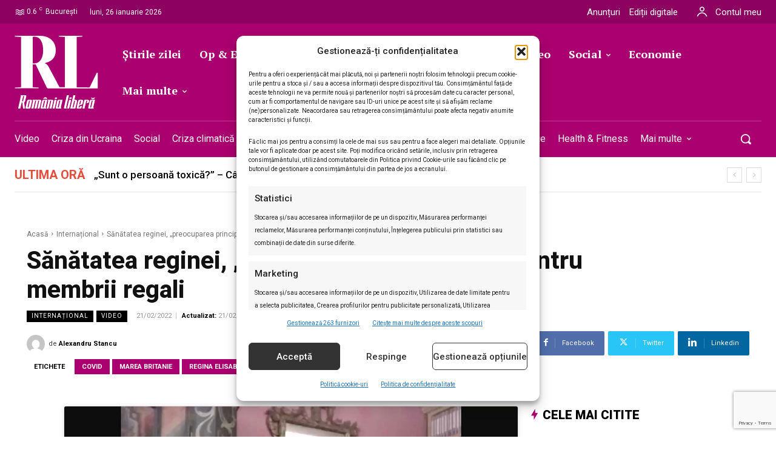

--- FILE ---
content_type: text/html; charset=utf-8
request_url: https://www.google.com/recaptcha/api2/anchor?ar=1&k=6LcflEErAAAAAEpkrc782ozvLrzNhS1i6yjIZrfj&co=aHR0cHM6Ly9yb21hbmlhbGliZXJhLnJvOjQ0Mw..&hl=en&v=PoyoqOPhxBO7pBk68S4YbpHZ&size=invisible&anchor-ms=20000&execute-ms=30000&cb=qifl7y5zol9q
body_size: 48760
content:
<!DOCTYPE HTML><html dir="ltr" lang="en"><head><meta http-equiv="Content-Type" content="text/html; charset=UTF-8">
<meta http-equiv="X-UA-Compatible" content="IE=edge">
<title>reCAPTCHA</title>
<style type="text/css">
/* cyrillic-ext */
@font-face {
  font-family: 'Roboto';
  font-style: normal;
  font-weight: 400;
  font-stretch: 100%;
  src: url(//fonts.gstatic.com/s/roboto/v48/KFO7CnqEu92Fr1ME7kSn66aGLdTylUAMa3GUBHMdazTgWw.woff2) format('woff2');
  unicode-range: U+0460-052F, U+1C80-1C8A, U+20B4, U+2DE0-2DFF, U+A640-A69F, U+FE2E-FE2F;
}
/* cyrillic */
@font-face {
  font-family: 'Roboto';
  font-style: normal;
  font-weight: 400;
  font-stretch: 100%;
  src: url(//fonts.gstatic.com/s/roboto/v48/KFO7CnqEu92Fr1ME7kSn66aGLdTylUAMa3iUBHMdazTgWw.woff2) format('woff2');
  unicode-range: U+0301, U+0400-045F, U+0490-0491, U+04B0-04B1, U+2116;
}
/* greek-ext */
@font-face {
  font-family: 'Roboto';
  font-style: normal;
  font-weight: 400;
  font-stretch: 100%;
  src: url(//fonts.gstatic.com/s/roboto/v48/KFO7CnqEu92Fr1ME7kSn66aGLdTylUAMa3CUBHMdazTgWw.woff2) format('woff2');
  unicode-range: U+1F00-1FFF;
}
/* greek */
@font-face {
  font-family: 'Roboto';
  font-style: normal;
  font-weight: 400;
  font-stretch: 100%;
  src: url(//fonts.gstatic.com/s/roboto/v48/KFO7CnqEu92Fr1ME7kSn66aGLdTylUAMa3-UBHMdazTgWw.woff2) format('woff2');
  unicode-range: U+0370-0377, U+037A-037F, U+0384-038A, U+038C, U+038E-03A1, U+03A3-03FF;
}
/* math */
@font-face {
  font-family: 'Roboto';
  font-style: normal;
  font-weight: 400;
  font-stretch: 100%;
  src: url(//fonts.gstatic.com/s/roboto/v48/KFO7CnqEu92Fr1ME7kSn66aGLdTylUAMawCUBHMdazTgWw.woff2) format('woff2');
  unicode-range: U+0302-0303, U+0305, U+0307-0308, U+0310, U+0312, U+0315, U+031A, U+0326-0327, U+032C, U+032F-0330, U+0332-0333, U+0338, U+033A, U+0346, U+034D, U+0391-03A1, U+03A3-03A9, U+03B1-03C9, U+03D1, U+03D5-03D6, U+03F0-03F1, U+03F4-03F5, U+2016-2017, U+2034-2038, U+203C, U+2040, U+2043, U+2047, U+2050, U+2057, U+205F, U+2070-2071, U+2074-208E, U+2090-209C, U+20D0-20DC, U+20E1, U+20E5-20EF, U+2100-2112, U+2114-2115, U+2117-2121, U+2123-214F, U+2190, U+2192, U+2194-21AE, U+21B0-21E5, U+21F1-21F2, U+21F4-2211, U+2213-2214, U+2216-22FF, U+2308-230B, U+2310, U+2319, U+231C-2321, U+2336-237A, U+237C, U+2395, U+239B-23B7, U+23D0, U+23DC-23E1, U+2474-2475, U+25AF, U+25B3, U+25B7, U+25BD, U+25C1, U+25CA, U+25CC, U+25FB, U+266D-266F, U+27C0-27FF, U+2900-2AFF, U+2B0E-2B11, U+2B30-2B4C, U+2BFE, U+3030, U+FF5B, U+FF5D, U+1D400-1D7FF, U+1EE00-1EEFF;
}
/* symbols */
@font-face {
  font-family: 'Roboto';
  font-style: normal;
  font-weight: 400;
  font-stretch: 100%;
  src: url(//fonts.gstatic.com/s/roboto/v48/KFO7CnqEu92Fr1ME7kSn66aGLdTylUAMaxKUBHMdazTgWw.woff2) format('woff2');
  unicode-range: U+0001-000C, U+000E-001F, U+007F-009F, U+20DD-20E0, U+20E2-20E4, U+2150-218F, U+2190, U+2192, U+2194-2199, U+21AF, U+21E6-21F0, U+21F3, U+2218-2219, U+2299, U+22C4-22C6, U+2300-243F, U+2440-244A, U+2460-24FF, U+25A0-27BF, U+2800-28FF, U+2921-2922, U+2981, U+29BF, U+29EB, U+2B00-2BFF, U+4DC0-4DFF, U+FFF9-FFFB, U+10140-1018E, U+10190-1019C, U+101A0, U+101D0-101FD, U+102E0-102FB, U+10E60-10E7E, U+1D2C0-1D2D3, U+1D2E0-1D37F, U+1F000-1F0FF, U+1F100-1F1AD, U+1F1E6-1F1FF, U+1F30D-1F30F, U+1F315, U+1F31C, U+1F31E, U+1F320-1F32C, U+1F336, U+1F378, U+1F37D, U+1F382, U+1F393-1F39F, U+1F3A7-1F3A8, U+1F3AC-1F3AF, U+1F3C2, U+1F3C4-1F3C6, U+1F3CA-1F3CE, U+1F3D4-1F3E0, U+1F3ED, U+1F3F1-1F3F3, U+1F3F5-1F3F7, U+1F408, U+1F415, U+1F41F, U+1F426, U+1F43F, U+1F441-1F442, U+1F444, U+1F446-1F449, U+1F44C-1F44E, U+1F453, U+1F46A, U+1F47D, U+1F4A3, U+1F4B0, U+1F4B3, U+1F4B9, U+1F4BB, U+1F4BF, U+1F4C8-1F4CB, U+1F4D6, U+1F4DA, U+1F4DF, U+1F4E3-1F4E6, U+1F4EA-1F4ED, U+1F4F7, U+1F4F9-1F4FB, U+1F4FD-1F4FE, U+1F503, U+1F507-1F50B, U+1F50D, U+1F512-1F513, U+1F53E-1F54A, U+1F54F-1F5FA, U+1F610, U+1F650-1F67F, U+1F687, U+1F68D, U+1F691, U+1F694, U+1F698, U+1F6AD, U+1F6B2, U+1F6B9-1F6BA, U+1F6BC, U+1F6C6-1F6CF, U+1F6D3-1F6D7, U+1F6E0-1F6EA, U+1F6F0-1F6F3, U+1F6F7-1F6FC, U+1F700-1F7FF, U+1F800-1F80B, U+1F810-1F847, U+1F850-1F859, U+1F860-1F887, U+1F890-1F8AD, U+1F8B0-1F8BB, U+1F8C0-1F8C1, U+1F900-1F90B, U+1F93B, U+1F946, U+1F984, U+1F996, U+1F9E9, U+1FA00-1FA6F, U+1FA70-1FA7C, U+1FA80-1FA89, U+1FA8F-1FAC6, U+1FACE-1FADC, U+1FADF-1FAE9, U+1FAF0-1FAF8, U+1FB00-1FBFF;
}
/* vietnamese */
@font-face {
  font-family: 'Roboto';
  font-style: normal;
  font-weight: 400;
  font-stretch: 100%;
  src: url(//fonts.gstatic.com/s/roboto/v48/KFO7CnqEu92Fr1ME7kSn66aGLdTylUAMa3OUBHMdazTgWw.woff2) format('woff2');
  unicode-range: U+0102-0103, U+0110-0111, U+0128-0129, U+0168-0169, U+01A0-01A1, U+01AF-01B0, U+0300-0301, U+0303-0304, U+0308-0309, U+0323, U+0329, U+1EA0-1EF9, U+20AB;
}
/* latin-ext */
@font-face {
  font-family: 'Roboto';
  font-style: normal;
  font-weight: 400;
  font-stretch: 100%;
  src: url(//fonts.gstatic.com/s/roboto/v48/KFO7CnqEu92Fr1ME7kSn66aGLdTylUAMa3KUBHMdazTgWw.woff2) format('woff2');
  unicode-range: U+0100-02BA, U+02BD-02C5, U+02C7-02CC, U+02CE-02D7, U+02DD-02FF, U+0304, U+0308, U+0329, U+1D00-1DBF, U+1E00-1E9F, U+1EF2-1EFF, U+2020, U+20A0-20AB, U+20AD-20C0, U+2113, U+2C60-2C7F, U+A720-A7FF;
}
/* latin */
@font-face {
  font-family: 'Roboto';
  font-style: normal;
  font-weight: 400;
  font-stretch: 100%;
  src: url(//fonts.gstatic.com/s/roboto/v48/KFO7CnqEu92Fr1ME7kSn66aGLdTylUAMa3yUBHMdazQ.woff2) format('woff2');
  unicode-range: U+0000-00FF, U+0131, U+0152-0153, U+02BB-02BC, U+02C6, U+02DA, U+02DC, U+0304, U+0308, U+0329, U+2000-206F, U+20AC, U+2122, U+2191, U+2193, U+2212, U+2215, U+FEFF, U+FFFD;
}
/* cyrillic-ext */
@font-face {
  font-family: 'Roboto';
  font-style: normal;
  font-weight: 500;
  font-stretch: 100%;
  src: url(//fonts.gstatic.com/s/roboto/v48/KFO7CnqEu92Fr1ME7kSn66aGLdTylUAMa3GUBHMdazTgWw.woff2) format('woff2');
  unicode-range: U+0460-052F, U+1C80-1C8A, U+20B4, U+2DE0-2DFF, U+A640-A69F, U+FE2E-FE2F;
}
/* cyrillic */
@font-face {
  font-family: 'Roboto';
  font-style: normal;
  font-weight: 500;
  font-stretch: 100%;
  src: url(//fonts.gstatic.com/s/roboto/v48/KFO7CnqEu92Fr1ME7kSn66aGLdTylUAMa3iUBHMdazTgWw.woff2) format('woff2');
  unicode-range: U+0301, U+0400-045F, U+0490-0491, U+04B0-04B1, U+2116;
}
/* greek-ext */
@font-face {
  font-family: 'Roboto';
  font-style: normal;
  font-weight: 500;
  font-stretch: 100%;
  src: url(//fonts.gstatic.com/s/roboto/v48/KFO7CnqEu92Fr1ME7kSn66aGLdTylUAMa3CUBHMdazTgWw.woff2) format('woff2');
  unicode-range: U+1F00-1FFF;
}
/* greek */
@font-face {
  font-family: 'Roboto';
  font-style: normal;
  font-weight: 500;
  font-stretch: 100%;
  src: url(//fonts.gstatic.com/s/roboto/v48/KFO7CnqEu92Fr1ME7kSn66aGLdTylUAMa3-UBHMdazTgWw.woff2) format('woff2');
  unicode-range: U+0370-0377, U+037A-037F, U+0384-038A, U+038C, U+038E-03A1, U+03A3-03FF;
}
/* math */
@font-face {
  font-family: 'Roboto';
  font-style: normal;
  font-weight: 500;
  font-stretch: 100%;
  src: url(//fonts.gstatic.com/s/roboto/v48/KFO7CnqEu92Fr1ME7kSn66aGLdTylUAMawCUBHMdazTgWw.woff2) format('woff2');
  unicode-range: U+0302-0303, U+0305, U+0307-0308, U+0310, U+0312, U+0315, U+031A, U+0326-0327, U+032C, U+032F-0330, U+0332-0333, U+0338, U+033A, U+0346, U+034D, U+0391-03A1, U+03A3-03A9, U+03B1-03C9, U+03D1, U+03D5-03D6, U+03F0-03F1, U+03F4-03F5, U+2016-2017, U+2034-2038, U+203C, U+2040, U+2043, U+2047, U+2050, U+2057, U+205F, U+2070-2071, U+2074-208E, U+2090-209C, U+20D0-20DC, U+20E1, U+20E5-20EF, U+2100-2112, U+2114-2115, U+2117-2121, U+2123-214F, U+2190, U+2192, U+2194-21AE, U+21B0-21E5, U+21F1-21F2, U+21F4-2211, U+2213-2214, U+2216-22FF, U+2308-230B, U+2310, U+2319, U+231C-2321, U+2336-237A, U+237C, U+2395, U+239B-23B7, U+23D0, U+23DC-23E1, U+2474-2475, U+25AF, U+25B3, U+25B7, U+25BD, U+25C1, U+25CA, U+25CC, U+25FB, U+266D-266F, U+27C0-27FF, U+2900-2AFF, U+2B0E-2B11, U+2B30-2B4C, U+2BFE, U+3030, U+FF5B, U+FF5D, U+1D400-1D7FF, U+1EE00-1EEFF;
}
/* symbols */
@font-face {
  font-family: 'Roboto';
  font-style: normal;
  font-weight: 500;
  font-stretch: 100%;
  src: url(//fonts.gstatic.com/s/roboto/v48/KFO7CnqEu92Fr1ME7kSn66aGLdTylUAMaxKUBHMdazTgWw.woff2) format('woff2');
  unicode-range: U+0001-000C, U+000E-001F, U+007F-009F, U+20DD-20E0, U+20E2-20E4, U+2150-218F, U+2190, U+2192, U+2194-2199, U+21AF, U+21E6-21F0, U+21F3, U+2218-2219, U+2299, U+22C4-22C6, U+2300-243F, U+2440-244A, U+2460-24FF, U+25A0-27BF, U+2800-28FF, U+2921-2922, U+2981, U+29BF, U+29EB, U+2B00-2BFF, U+4DC0-4DFF, U+FFF9-FFFB, U+10140-1018E, U+10190-1019C, U+101A0, U+101D0-101FD, U+102E0-102FB, U+10E60-10E7E, U+1D2C0-1D2D3, U+1D2E0-1D37F, U+1F000-1F0FF, U+1F100-1F1AD, U+1F1E6-1F1FF, U+1F30D-1F30F, U+1F315, U+1F31C, U+1F31E, U+1F320-1F32C, U+1F336, U+1F378, U+1F37D, U+1F382, U+1F393-1F39F, U+1F3A7-1F3A8, U+1F3AC-1F3AF, U+1F3C2, U+1F3C4-1F3C6, U+1F3CA-1F3CE, U+1F3D4-1F3E0, U+1F3ED, U+1F3F1-1F3F3, U+1F3F5-1F3F7, U+1F408, U+1F415, U+1F41F, U+1F426, U+1F43F, U+1F441-1F442, U+1F444, U+1F446-1F449, U+1F44C-1F44E, U+1F453, U+1F46A, U+1F47D, U+1F4A3, U+1F4B0, U+1F4B3, U+1F4B9, U+1F4BB, U+1F4BF, U+1F4C8-1F4CB, U+1F4D6, U+1F4DA, U+1F4DF, U+1F4E3-1F4E6, U+1F4EA-1F4ED, U+1F4F7, U+1F4F9-1F4FB, U+1F4FD-1F4FE, U+1F503, U+1F507-1F50B, U+1F50D, U+1F512-1F513, U+1F53E-1F54A, U+1F54F-1F5FA, U+1F610, U+1F650-1F67F, U+1F687, U+1F68D, U+1F691, U+1F694, U+1F698, U+1F6AD, U+1F6B2, U+1F6B9-1F6BA, U+1F6BC, U+1F6C6-1F6CF, U+1F6D3-1F6D7, U+1F6E0-1F6EA, U+1F6F0-1F6F3, U+1F6F7-1F6FC, U+1F700-1F7FF, U+1F800-1F80B, U+1F810-1F847, U+1F850-1F859, U+1F860-1F887, U+1F890-1F8AD, U+1F8B0-1F8BB, U+1F8C0-1F8C1, U+1F900-1F90B, U+1F93B, U+1F946, U+1F984, U+1F996, U+1F9E9, U+1FA00-1FA6F, U+1FA70-1FA7C, U+1FA80-1FA89, U+1FA8F-1FAC6, U+1FACE-1FADC, U+1FADF-1FAE9, U+1FAF0-1FAF8, U+1FB00-1FBFF;
}
/* vietnamese */
@font-face {
  font-family: 'Roboto';
  font-style: normal;
  font-weight: 500;
  font-stretch: 100%;
  src: url(//fonts.gstatic.com/s/roboto/v48/KFO7CnqEu92Fr1ME7kSn66aGLdTylUAMa3OUBHMdazTgWw.woff2) format('woff2');
  unicode-range: U+0102-0103, U+0110-0111, U+0128-0129, U+0168-0169, U+01A0-01A1, U+01AF-01B0, U+0300-0301, U+0303-0304, U+0308-0309, U+0323, U+0329, U+1EA0-1EF9, U+20AB;
}
/* latin-ext */
@font-face {
  font-family: 'Roboto';
  font-style: normal;
  font-weight: 500;
  font-stretch: 100%;
  src: url(//fonts.gstatic.com/s/roboto/v48/KFO7CnqEu92Fr1ME7kSn66aGLdTylUAMa3KUBHMdazTgWw.woff2) format('woff2');
  unicode-range: U+0100-02BA, U+02BD-02C5, U+02C7-02CC, U+02CE-02D7, U+02DD-02FF, U+0304, U+0308, U+0329, U+1D00-1DBF, U+1E00-1E9F, U+1EF2-1EFF, U+2020, U+20A0-20AB, U+20AD-20C0, U+2113, U+2C60-2C7F, U+A720-A7FF;
}
/* latin */
@font-face {
  font-family: 'Roboto';
  font-style: normal;
  font-weight: 500;
  font-stretch: 100%;
  src: url(//fonts.gstatic.com/s/roboto/v48/KFO7CnqEu92Fr1ME7kSn66aGLdTylUAMa3yUBHMdazQ.woff2) format('woff2');
  unicode-range: U+0000-00FF, U+0131, U+0152-0153, U+02BB-02BC, U+02C6, U+02DA, U+02DC, U+0304, U+0308, U+0329, U+2000-206F, U+20AC, U+2122, U+2191, U+2193, U+2212, U+2215, U+FEFF, U+FFFD;
}
/* cyrillic-ext */
@font-face {
  font-family: 'Roboto';
  font-style: normal;
  font-weight: 900;
  font-stretch: 100%;
  src: url(//fonts.gstatic.com/s/roboto/v48/KFO7CnqEu92Fr1ME7kSn66aGLdTylUAMa3GUBHMdazTgWw.woff2) format('woff2');
  unicode-range: U+0460-052F, U+1C80-1C8A, U+20B4, U+2DE0-2DFF, U+A640-A69F, U+FE2E-FE2F;
}
/* cyrillic */
@font-face {
  font-family: 'Roboto';
  font-style: normal;
  font-weight: 900;
  font-stretch: 100%;
  src: url(//fonts.gstatic.com/s/roboto/v48/KFO7CnqEu92Fr1ME7kSn66aGLdTylUAMa3iUBHMdazTgWw.woff2) format('woff2');
  unicode-range: U+0301, U+0400-045F, U+0490-0491, U+04B0-04B1, U+2116;
}
/* greek-ext */
@font-face {
  font-family: 'Roboto';
  font-style: normal;
  font-weight: 900;
  font-stretch: 100%;
  src: url(//fonts.gstatic.com/s/roboto/v48/KFO7CnqEu92Fr1ME7kSn66aGLdTylUAMa3CUBHMdazTgWw.woff2) format('woff2');
  unicode-range: U+1F00-1FFF;
}
/* greek */
@font-face {
  font-family: 'Roboto';
  font-style: normal;
  font-weight: 900;
  font-stretch: 100%;
  src: url(//fonts.gstatic.com/s/roboto/v48/KFO7CnqEu92Fr1ME7kSn66aGLdTylUAMa3-UBHMdazTgWw.woff2) format('woff2');
  unicode-range: U+0370-0377, U+037A-037F, U+0384-038A, U+038C, U+038E-03A1, U+03A3-03FF;
}
/* math */
@font-face {
  font-family: 'Roboto';
  font-style: normal;
  font-weight: 900;
  font-stretch: 100%;
  src: url(//fonts.gstatic.com/s/roboto/v48/KFO7CnqEu92Fr1ME7kSn66aGLdTylUAMawCUBHMdazTgWw.woff2) format('woff2');
  unicode-range: U+0302-0303, U+0305, U+0307-0308, U+0310, U+0312, U+0315, U+031A, U+0326-0327, U+032C, U+032F-0330, U+0332-0333, U+0338, U+033A, U+0346, U+034D, U+0391-03A1, U+03A3-03A9, U+03B1-03C9, U+03D1, U+03D5-03D6, U+03F0-03F1, U+03F4-03F5, U+2016-2017, U+2034-2038, U+203C, U+2040, U+2043, U+2047, U+2050, U+2057, U+205F, U+2070-2071, U+2074-208E, U+2090-209C, U+20D0-20DC, U+20E1, U+20E5-20EF, U+2100-2112, U+2114-2115, U+2117-2121, U+2123-214F, U+2190, U+2192, U+2194-21AE, U+21B0-21E5, U+21F1-21F2, U+21F4-2211, U+2213-2214, U+2216-22FF, U+2308-230B, U+2310, U+2319, U+231C-2321, U+2336-237A, U+237C, U+2395, U+239B-23B7, U+23D0, U+23DC-23E1, U+2474-2475, U+25AF, U+25B3, U+25B7, U+25BD, U+25C1, U+25CA, U+25CC, U+25FB, U+266D-266F, U+27C0-27FF, U+2900-2AFF, U+2B0E-2B11, U+2B30-2B4C, U+2BFE, U+3030, U+FF5B, U+FF5D, U+1D400-1D7FF, U+1EE00-1EEFF;
}
/* symbols */
@font-face {
  font-family: 'Roboto';
  font-style: normal;
  font-weight: 900;
  font-stretch: 100%;
  src: url(//fonts.gstatic.com/s/roboto/v48/KFO7CnqEu92Fr1ME7kSn66aGLdTylUAMaxKUBHMdazTgWw.woff2) format('woff2');
  unicode-range: U+0001-000C, U+000E-001F, U+007F-009F, U+20DD-20E0, U+20E2-20E4, U+2150-218F, U+2190, U+2192, U+2194-2199, U+21AF, U+21E6-21F0, U+21F3, U+2218-2219, U+2299, U+22C4-22C6, U+2300-243F, U+2440-244A, U+2460-24FF, U+25A0-27BF, U+2800-28FF, U+2921-2922, U+2981, U+29BF, U+29EB, U+2B00-2BFF, U+4DC0-4DFF, U+FFF9-FFFB, U+10140-1018E, U+10190-1019C, U+101A0, U+101D0-101FD, U+102E0-102FB, U+10E60-10E7E, U+1D2C0-1D2D3, U+1D2E0-1D37F, U+1F000-1F0FF, U+1F100-1F1AD, U+1F1E6-1F1FF, U+1F30D-1F30F, U+1F315, U+1F31C, U+1F31E, U+1F320-1F32C, U+1F336, U+1F378, U+1F37D, U+1F382, U+1F393-1F39F, U+1F3A7-1F3A8, U+1F3AC-1F3AF, U+1F3C2, U+1F3C4-1F3C6, U+1F3CA-1F3CE, U+1F3D4-1F3E0, U+1F3ED, U+1F3F1-1F3F3, U+1F3F5-1F3F7, U+1F408, U+1F415, U+1F41F, U+1F426, U+1F43F, U+1F441-1F442, U+1F444, U+1F446-1F449, U+1F44C-1F44E, U+1F453, U+1F46A, U+1F47D, U+1F4A3, U+1F4B0, U+1F4B3, U+1F4B9, U+1F4BB, U+1F4BF, U+1F4C8-1F4CB, U+1F4D6, U+1F4DA, U+1F4DF, U+1F4E3-1F4E6, U+1F4EA-1F4ED, U+1F4F7, U+1F4F9-1F4FB, U+1F4FD-1F4FE, U+1F503, U+1F507-1F50B, U+1F50D, U+1F512-1F513, U+1F53E-1F54A, U+1F54F-1F5FA, U+1F610, U+1F650-1F67F, U+1F687, U+1F68D, U+1F691, U+1F694, U+1F698, U+1F6AD, U+1F6B2, U+1F6B9-1F6BA, U+1F6BC, U+1F6C6-1F6CF, U+1F6D3-1F6D7, U+1F6E0-1F6EA, U+1F6F0-1F6F3, U+1F6F7-1F6FC, U+1F700-1F7FF, U+1F800-1F80B, U+1F810-1F847, U+1F850-1F859, U+1F860-1F887, U+1F890-1F8AD, U+1F8B0-1F8BB, U+1F8C0-1F8C1, U+1F900-1F90B, U+1F93B, U+1F946, U+1F984, U+1F996, U+1F9E9, U+1FA00-1FA6F, U+1FA70-1FA7C, U+1FA80-1FA89, U+1FA8F-1FAC6, U+1FACE-1FADC, U+1FADF-1FAE9, U+1FAF0-1FAF8, U+1FB00-1FBFF;
}
/* vietnamese */
@font-face {
  font-family: 'Roboto';
  font-style: normal;
  font-weight: 900;
  font-stretch: 100%;
  src: url(//fonts.gstatic.com/s/roboto/v48/KFO7CnqEu92Fr1ME7kSn66aGLdTylUAMa3OUBHMdazTgWw.woff2) format('woff2');
  unicode-range: U+0102-0103, U+0110-0111, U+0128-0129, U+0168-0169, U+01A0-01A1, U+01AF-01B0, U+0300-0301, U+0303-0304, U+0308-0309, U+0323, U+0329, U+1EA0-1EF9, U+20AB;
}
/* latin-ext */
@font-face {
  font-family: 'Roboto';
  font-style: normal;
  font-weight: 900;
  font-stretch: 100%;
  src: url(//fonts.gstatic.com/s/roboto/v48/KFO7CnqEu92Fr1ME7kSn66aGLdTylUAMa3KUBHMdazTgWw.woff2) format('woff2');
  unicode-range: U+0100-02BA, U+02BD-02C5, U+02C7-02CC, U+02CE-02D7, U+02DD-02FF, U+0304, U+0308, U+0329, U+1D00-1DBF, U+1E00-1E9F, U+1EF2-1EFF, U+2020, U+20A0-20AB, U+20AD-20C0, U+2113, U+2C60-2C7F, U+A720-A7FF;
}
/* latin */
@font-face {
  font-family: 'Roboto';
  font-style: normal;
  font-weight: 900;
  font-stretch: 100%;
  src: url(//fonts.gstatic.com/s/roboto/v48/KFO7CnqEu92Fr1ME7kSn66aGLdTylUAMa3yUBHMdazQ.woff2) format('woff2');
  unicode-range: U+0000-00FF, U+0131, U+0152-0153, U+02BB-02BC, U+02C6, U+02DA, U+02DC, U+0304, U+0308, U+0329, U+2000-206F, U+20AC, U+2122, U+2191, U+2193, U+2212, U+2215, U+FEFF, U+FFFD;
}

</style>
<link rel="stylesheet" type="text/css" href="https://www.gstatic.com/recaptcha/releases/PoyoqOPhxBO7pBk68S4YbpHZ/styles__ltr.css">
<script nonce="KB0Qd-50RfARY2uPFvVWYg" type="text/javascript">window['__recaptcha_api'] = 'https://www.google.com/recaptcha/api2/';</script>
<script type="text/javascript" src="https://www.gstatic.com/recaptcha/releases/PoyoqOPhxBO7pBk68S4YbpHZ/recaptcha__en.js" nonce="KB0Qd-50RfARY2uPFvVWYg">
      
    </script></head>
<body><div id="rc-anchor-alert" class="rc-anchor-alert"></div>
<input type="hidden" id="recaptcha-token" value="[base64]">
<script type="text/javascript" nonce="KB0Qd-50RfARY2uPFvVWYg">
      recaptcha.anchor.Main.init("[\x22ainput\x22,[\x22bgdata\x22,\x22\x22,\[base64]/[base64]/[base64]/bmV3IHJbeF0oY1swXSk6RT09Mj9uZXcgclt4XShjWzBdLGNbMV0pOkU9PTM/bmV3IHJbeF0oY1swXSxjWzFdLGNbMl0pOkU9PTQ/[base64]/[base64]/[base64]/[base64]/[base64]/[base64]/[base64]/[base64]\x22,\[base64]\\u003d\x22,\x22w5vCqU7Cv8O4w6rCgFVfMDDCv8K1w7hWecKtwplfwonDiwbDghoow64Fw7UawoTDvCZcw4IQO8KqbR9KXiXDhMOrRwPCusOxwphtwpV9w4PCkcOgw7Y5Y8OLw68leSnDkcKIw7gtwo0fW8OQwp96F8K/[base64]/DqRrCgScxw7gZK1LDpcKFw67DscO1VlXDjiDDgsK2w6jDu3F3VcKQwrlJw5DDlQjDtsKFwpsEwq8/eWfDvR0vQSPDisOdY8OkFMK1wonDtj4VecO2wogRw7bCo34ebMOlwr4GwrfDg8Kyw5BMwpkWGTZRw4oTGBLCv8Kcwp0Nw6fDhg44wrolXTtEfGzCvk5cwqrDpcKeZ8KGOMOoXS7CusK1w6PDhMK6w7p9wqxbMRHCkCTDgyJ/wpXDm1oMN2TDjmd9Xxcgw5bDncKUw5Vpw57CrsOGFMOQFcKUPsKGM2RIworDlTvChB/DtQTCsE7Cg8KHPsOCU0sjDXF2KMOUw6hrw5JqbcK3wrPDuEojGTU3w63CixM0UC/CsxYBwrfCjSEuE8K2V8KzwoHDikdbwps8w4XCtsK0wozCrDkJwo9uw4V/wpbDgApCw5ooBz4YwrsyDMOHw67Du0Mdw4YWOMOTwrzCrMOzwoPCgXZiQHMZCAnCssK9YzfDhA96ccOANcOawoU+w6TDisO5Im98ScKMR8OUS8Ocw7MIwr/Dn8OmIMK5D8OUw4liehB0w5Udwql0dTQxAF/CjcKgd0DDt8KCwo3CvS/DuMK7woXDkBcJWz8Tw5XDvcOeA3kWw49FLCwGLAbDnjQiwpPCosO8JFw3dEcRw67CnA7CmBLCqsKOw43DsDBKw4Vgw6EhMcOjw6nDjGNpwrcSGGlew7c2IcOZHg/[base64]/DslzDkGzDsCDCl3cQI2F/RMOawofDoA1SesOcw7Few7nDi8O1w41twoFqGsOUbcKaDyPChMKww6JccsKiw49iwrHCrg3Ct8OYCSzCuWw4bTLCqMOOc8K1w6RNw5PDjMOzw7nClsKcK8OxwqgHw5vCkg/Ch8OywpbDmMKAwqRGwpleI2BXwp82AMOQOsOHwrg9wo3Ct8O/w5k7PCvCmsOOw6XCgjjDlcKfBsOtw7fDhcOYw5vDmcK0w4PDuBgwCWQEJsOfYRjDlH7CsHoqB1AfecO0w6DDusKnVsKhw7AUI8K8LsKEwrsnw5ZLVMK5w7E4wrbCvHYHd0Y3wrzCnlnDv8KPFVbCncO/wqASwqHDtTfDtSgJw7oXKMK+wpIawr4rBX7ClsKKw50Ow6LDvzjCj1U2LmnDnsOQHxoAwqwMwpReMBfDgRXDgcK5w5lmwrPDhRM6wroewrR1Dk/Cn8KowrUuwrw9wpd6w59Vw6J4wpNEMQQkw5vCkTXDgcK1wq7DiHEMNsKEw7DDocKJH1oMI3bCrsK/eCvDoMKrWsOGwprCkSlQPcKXwpMLIsOgw7JxQcKxOcOGUTJdwo/Dt8OUwoDCp3QtwoR1wrHCiQvDrMOeU390w5Bnw5V+NwfDjcOBTGbCoBkxwrZyw54CVcOfbDQdw6HDssKXKMKJwpNawopmbQc6fCzDpm0qBMK1SDvDg8OCX8KdUnYsLcODUsOfw4fDnjjDnMOkwqR3w49FOF9pw6zCrwprR8Obwqo2wo3Ci8K/KkgwwprDkzNlwpTDuBZyfVbCt3/Dp8OpRlphw6nDssOpw4sFwq/DqUDCsGnCoSLDiHYzPyrCmMKswrV/OcKZRwALwq42w4tqw7vDrEtSQcOIw4/DoMOtwoXDpsKQZcKXMcKdXMOhb8K7RcObwojCscKyfMKyPTBzw5HCj8OiRcKPTcKmXRXCvkjDosOcwqjCksKxKA4KwrHDqMOjwrYlw4rCicOmwq/Ck8KYOXDClEvCq3XDj1/[base64]/[base64]/[base64]/CkcOKw4tbZmU3w6gnT8OswojCliHDs8OOwoTDjQ/CqsO5KkrDvG3CvhzCvhViOMKrTMKZW8KiWMK3w5lCTMKbU2V+wph0F8KAw4PCjjEnGX1RU1wbw6TDp8Kbw4QcTsOuBikcVAxeJMOuJV13dScHJVd0woo1HsKrw7Vww7rCrMKIwqAhYx5jZcKFw5p/[base64]/DjWrDihkgwqHCrsOLF8Kiwqo9wqU+wpPCpsKJSmNfAnBCwqfCkMOdw448wozDpGTDgTh2G0DDgMOAbUHDl8K7Pm7DjcKcX23Dlw3DpMOoW37CnyXCusOgwoxgVcKLHRVowqRFwq/Cj8Osw4RkB18ww53DkMOdOsOPw5DCisOvw4dGw68OGTYaKV7CnsO/bFfDgcOGwoPCv2rCujbCvcKtO8Khw65ZwrfCmkt/JiAmw63CsC/DpMKpw6bCkEAPwqxfw5Fua8OgwqLDrMOfF8KRwrhSw5dcw7IhRk96MivCvg3DmW7Dg8O1B8KjKTMKw5RPPcOpbSdCw6HDr8KwR2vCpcKrKGJBacKTV8OgGGTDgEEuw6pBMl7DiSVKOTDCosKrPMOwwp/Dl2smwoYyw5cew6fCuQQEwpnDtsK/w75jwqLCs8Kdw7I3XcOMwp/Cph4YY8KeF8OlAjMxw5d0bhfDnsKWYsOAw70wZ8KvQ2DDg2zChMK2wqnCvcOlwr5TAMKIVsKDwqjDhMKawqNew6PCuxDCo8KJw7w0QH4QYT5Yw5TCssKlWMKdXMK/JSPCiA/CqMKMwrsUwpUDL8OfWA9Hw4HCqMK0XFpvWwnChcKdOlPDuWgSPsKlNMOeZgEdw5/DrcOawrbDpS4dWsOiwpLChsK5w4k3w7hyw4xawrnDtsOuVMOUOsOuw51MwoExX8OvKHQewozCtjk+w4jCqjwVwq/DoXjCpX0Jw5vChcOmwpp3PSLDtMOSwoE3NsOYaMK9w44IMMODM0o7U3LDqcKxXsOQIcOHMg1DDMOuM8KdYUlnNHDDj8OHw4V8asOJRF0OEDFFw7LCkcKwX2XDlXTDlzPDnnjDoMKBwoZpHcKTwpPDiATCv8OiEDnCphVHSxJmW8O6NMK8WB/DhChWwqgJMjbDg8KXw7PCi8OECxIcw4XDk2VLCQvDvcKmwqzCi8Ouw5rDmsKlw4bDmMOnwrlMd2PCmcOJNHEqVcK/[base64]/[base64]/w5FgwrfDuEo5cE3Dow3Ch2FXWHNvwoTCgHbCpsOqIxPCg8K6fMKxUsKkY0PCsMK7wrbDmcKOFTDCrEjDtHM+wpLCp8KRw77CucK6wq5QXgjCscKWwql0c8Ouw5vDlgHDhsOrwp/Ci25MSsOKwqkwDsOiwqzCg2NrOEjDu24cw7vDhMKxw7wFXBXClFAlw4nCoX1aenrDlDo0a8Ohwrk7DMOWciItw5TCq8O2w5jDjcO+w6LDvHLDl8OJwrHCk1XCjMOaw67Cg8Omw55WCSHDsMKsw7vCj8OlOxM2KW/DjMKSw5gmLMOzWcOfwqt4IsKrwoBpw5zCtcKkw7PDp8KFw4rCplPDln7CsVrDj8KlS8OIQcKxRMKswq/CgMOPDHnDtR9twoF5woohwq/DgMKCw7xkw6PCinU1LXx8w6Bpw4rDnwvCpUlLwrPCpEFQb1jDjF8Jwq3CuxrDnsO0Z0NhBsOnw4XDv8K8w6AnG8Kdw7TCtyXCoynDhlw8wrxDbkRgw65ywq0jw7BzE8KWST/Dl8O5eBHDjHDCqlnCp8KZRSUywqXClcONVArDpsKJQcK1wpJIccKdw4E/SFlXQxQpwqvCksODRsKMw5DDvcO8YcOHw45WA8OaEgjCgTzDrGfCrMK1wo7CoCQ5wo9hOcKwNMKoMMK4H8KDczTDhMOxwqowKQzDgzt6w6/[base64]/DtBrChnfDrcOHf8OuAsK8w4LCncK0wr83wo/[base64]/Cm8KZAcKRwqR7w6PCl8O4K0oBL8K3GMO+w4HClXLCpsKtw4zCvcKsCsO6wq3Ch8K8OibCvcOmJsOMwpMgNBAHR8Onw5F/FMOBwo3Coh7DhsKQSlfDm3PDocKiKsK9w7zDucKzw4cew4crw5Iow5AlwovDgnFiwq/DhMKfQT9Uw4ofw5xnw6sZw6sCCcKGwojCpHReHMOSKMONw6LCkMKmYknDvlnCh8OiRcKZdAfDp8K9wojCr8KDYVbDsRwPwpAowpDCqHlKw48CfzvCiMKZDsOLw5nCgQQiw7t/HzrDlTHChBRYJcOcHkPDlAPDlxTDkcKDQ8O7Qk7Dt8KXJTwGXMKxWXbDscKIVsOsQsOKwot8NV7DmsKeXcOHGcOmw7fDksKAwrrCqXXCp3ZGJMK2XD7CpMO5wowiwrbCg8KmwpbCggg/[base64]/DjQE3w6ZswoHDt1dQwogVw5ZCJi/Ds8KjwqPDoMOPQcOAF8OJV1fDng3CumfDpMOSMT7CksKwKR0/w4fClXTCncKKwqfDojnDkTtnwpUDU8OETwoawoAIYDzDhsK6wrxBw5puIRzDlXA7wotxw4DCt2PCocKowoVLCQ/[base64]/w4h/I8O6GcKpw4xKa3HCt0EJUMOSwr9wwpfCklvCiHDDucOow4DDt3TCrsO4w6DDucKPEHBRK8OewozDrsOBF0LDvmjDpMKPRWvDqMKmcsOqwpHDllHDq8O5w6/Cu1xew4cew7XCkcODwqzCq3BTeTfDkQfCu8KrJMKRCAhEGDc0dsKpwo5bwqPCr04Pw4x1wrdDK0J0w4UrByfCvGzCnzw+wqtZw5DCmsK4XcKfEwU8wpbCt8OSASgrwrwAw5hLZhzDk8O9w5VQb8OCwoTDqBR0NsO9wp7DkGdywqBkLMOrfmXDkS7ChcOswoV4w5/Cl8O5wpXCo8OhL3jDrMKaw6tKJsOJwpDChVY1w4AmbiF/wotww4vCmcOXUy86w5Fpw7XDgsK5AMKjw44sw4F9XsKNwqRwworDvzpdIUVWwpwlw7zDu8K4wrHCuzBdwoNMw6nCumDDi8OBw4Y+T8O+ED/DlGAHbi7DlsOVJMKpw4xhX27CkCUaWsOrw7jCocOUw7HCgMOEwrjCtsOidU/CpMKPLsKnwpbCpEUcNcKGwpnDgcO6wrjDoWDCjcOBTxhAasKeNcK7UyN3U8OjIF3CrMKmDlQ4w5oCYmdTwq3CpsOOw4jDgsOSYQIcw6EDwrVgw6nDgS5ywoZfwrHDucKJVMKZwo/CgnrDicKNezsAesKvw7PCm3k+SSHDn0fDnw5gwq7Ci8KzShfDshgPEMOWwr/DqFPDs8O0wp0Swqkbc3ctJH4Ow5fCgsKLwrl4HWbCvyLDnsOowrHDni3DtsOueSzDksOzGcKIUsK7woDCrQ/Co8K1w5rCrCHDu8OvwprDsMOjw40QwqkPY8KqaCTCgcKfw4PCrm7Cv8OLw4vDsCNYHMOKw6rDjyfDrXnChsKQLknCozjCpsOPTFnDiUd0ecKiwovDiSAvbivCi8Klw78adlwuw5TCkRjCkUQqAnNQw6PCkQkFbGhuGyrCnwMAw4bDmg/Clz7DkcKtwp7Dh1g8wpRiR8Odw67DncKdwqPDmkcLw5Qaw7PDhcKcOUA1wojDvMOewpPCgA7CqsOwJTJQwoV9UyUUw5jDnjcQw7tUw7wJXMO/UWU+w7J2L8ODwrAnFcKtwoLDmcOBwpIIw7zChcOPWsK2w7/Dl8OsDcOnYsKRwocWwrjDoxloBk/CpxwRKz/Dl8KfwrfDgcOTwprCrsOMwoXCo0g+w7jDncKQw7TDviV+DMOZeRMxXSLDiQLDq2/ClMKZccOTXh0JLsOBw4hRWcK/NsOlwqsYAMKVwoXDo8KKwqYjQUkiemkBwpXDjBReHcKAXGrDicODXGvDhzfCksOpw7olw7/DhMOlwqgETsKEw7gPwovCuGTCi8O7wqE9XMOvXzfDvcONdiNKwoJFXmvDqcKVw7TDmsOdwqkbV8KbPiV1w6wMwrFyw4fDjXo2A8OVw7rDgcOLw5nCs8KuwpbCuyEVwr3CjcOCw61rNcK/[base64]/[base64]/DqcKEw6HCoUrDl0vCl8KQwoYoasONw4UjMHLCjhATaU7Cp8OjfsOJU8OZw7/ClBFiZ8KZFETDr8K1ZMOWwqdCwpNcwoQjYsK6woZKb8Keex1ywplSw5PDhjnDtGExHkfCln/Cri0Qw7ErwqbCmGMLw7PDgMO4wqQjEFjDmWvDt8OlEHnDmsOqwoo4GcO7wrLDhRMGw7UjwpnCjMO6w5Adw5F6IlnCpBMgw4xewoLDmsOHW1XCiHIoO0fCuMOPw4Mtw7/ClxjDscOBw4jCq8KDCmcqwpdqw78FO8OIR8KSw4TCpcOvwpnChsORwqIoSUXCqFdiJCpiw5x/K8K9wqEIw7JqwonDr8KaMsOEBAHCqV7DhgbCgMOzf2Q+wpTCtsKPd13Dvx0wwrnCq8Ogw5TCskscwppmGWTCh8O0wooCwphzwpgewqPCiC7DhsOzWz7DglwKHCzDo8Osw6/[base64]/Yk7Cv33Cix8nw6xlw6PCsxbDpVzDtFjComdnUMOEecKGLMOmWW/[base64]/CpMOtQcO4BQ/CjD7DokbCjBMRw4Z7woDDvBtQQcOkKsKtVsKRwrlwA2IUAUbDlcK1ZnccwoXCknTDvAXDgMKLfcKww6kHwqIcwqg+w5/CjiXCmQZ6fR4ZbEDCtQbDlSTDuwJKEcO5wql/wrvDq13Cl8OJwqTDo8Koe3fCocKDwqUbwqTCl8O8wp0gXcKudMKuwojChMO2wrJDw5sMJcKywpDCscOdAcK5w64wEMKNwo5yXGbDrRnDgcOyRMKtRcOrwrTDqj4GYcOzVMORwo5Ow4IRw4Vlw4J+AMKbZSjCslFvw540RXlgJHjCiMKkwrQ7R8Okw67DisO8w4p/[base64]/CiFDCoMKxwpsDw5kswpozMcO3wpEgw58/w6/DlUZ0DsKHw4Eyw7QMwrfCqk8cEVbCkcOqcQ9Pw4vCssOwwqfCizXDhcKTKSQhZUggwogkwofCoDPCr3BuwpRmSkrCq8K5RcOMWcKPwpDDqMKzwoDCsA/DvEAXwqjDvsK/w7gEQcKoa1HDtsOrDFXDuwgNwqhywqwAPyHCg2dEw4jCuMKZwqEVw5t5wrzCiUsyX8Kyw49/wqd4wrVjbRbCl27DjAt4w6nCmMKAw6zCn0UvwrI2LVrDgUjDg8ORd8KvwpXDkD7DoMOawpsmwq0jwpdvFljCmVQ0dcOOwr0aRG3DuMKiwodSw749DsKDa8K5MStpwqYew5l2wr0QwopPwpIkw67DkMOVMcO3X8OBwpdCRMK6UcKwwrd/wr7Cq8Oew4HDjU3DucK+RSICcsKSwrPDgcOAc8O8wrPClDcGw4siw4kVwq3DlWjDv8OIR8KycMK9dcOeQcOOSMKlw6HChC7Cp8Kbw5/Dp1HCik3DuDfDgyHCocKQwrlZPMObHcKkCsK6w4p8w4FDwpAKw4hZw70Owpk/XHxDFsKFwqIOw4fDtw4vLHACw7TCvW8jw68wwoQ9wrnCs8OowqnCjSJHw4wNYMKPGcOjU8KKUMK+DWnCnA5ZWit+woPClMOCV8OZFAnDpcK2ZcO8w7dpwrvCh3LDhcOFwqnCs1fCisKWwqXDtHjDvHPDjMO8wo/Dg8K1EMOyOMKiw7JYFMKSwqcKw47Co8KefcOJw4LDpkppwq7DhQkOwoNTwojCkAoDw4rDscKRw5Z6NMKqX8OsWC7ChT9Xc0I3HsOrU8O5w7EJB0DDjhzCv17DmcOCwrzDvCoIw5/DtF3Dqj/CsMOiCcOHUMOvwrDDu8OZDMOcw6LCgMKNFcK0w5UTwoANCMK5JMKvQMK3w5Q6WxjCsMOrw6vCtWBeEh3CqMObQsKDwox7YMOnw6jDlMK4w4fCrMKMw7TDqBDDvsKzH8K9MMKtQsOqwqM1E8O/wpIFw6hGw7UVSzXDrcKTQ8KBFyTDqsK3w5XCl3kIwqQwDnE0wrHDmwPCgMKbw5kEwr9/[base64]/[base64]/ChMOaEyATVG99wpHCjMO6Z2rDvhoPw4zCjkZ5woLCrcOXXU7Ctj3CrUzCgSTDjcKLQMKNw6ZeC8K8HMOmw54JXcO4wrF9QMKvw6x/ZQ/DkcKvfMOPw7t+wqdsT8KXwrLDp8OIwrvCjMKkWxVrVWFfwqAwcFXCt01Dw4LCu0N2cmvDqcKMMzY5GVnDvMKdw7E1w5rDiRjDhWrDsTjCu8OAVlQ+cHchLHosQsKLw5QcCiIhbsOiVsKSMcKEw5s3Yx4pbRBlwoDCpMOJW1cIFTzDl8KNw7s/w7DCoTdtw6AdaRw9FcKMwo0XOsKpBWRFwoTDv8KBw6gywrYAwokBX8Ovw5TCv8OjO8OsTj1Rw6fCh8O4w5bDmn3DgF3Dq8KidsOHLl4Hw43DmcKUwogzDWx4wqzDvWLCpMOjd8KJwoxmfD/[base64]/Djg+FHDCrsKhTcKtQwl8DMKnw78FcsKuwpxia8KmOQ5wwr1WN8OPwrHCpMOSakx/w5B/wrDCmi/[base64]/DgAYEfC/CicO9w7wPN8Kwwpc2w4zCl3TCoC9Vw5HCsMOJwpEew6M8CMOTwpMML0wTQ8K5CS/[base64]/CjsO2wprCn8K1XEh2w4kaOsOrwqLDoCoHTsKaU8KiXcKlwo3CssONwq7Dq0k0FMK0LcK+H0IuwqjDvMOzI8KsO8K6PG9BwrPCqA90ehgfw6vCvBbDjMOzw5fDoWDDpcOEKxDDvcK5OMKkw7LCk0ZdHMO/JcOyJcK0MsOnwqXCvFXCssOTTHstw6ddJ8OASFEjKcOuHcOZw4XCusKLw6XCtMK/K8KSTE9Xw7rCg8OUwqtiwqDCoHfDl8OPw4bCsl/CrUnDsV5zwqLCqRRQwoTCnxbDkDV8wo/DvjTCnsOKCwbDnMOYwqhwfcKGOWAFOcKew7Q+w5zDh8Kxw5/CiBAPasKkw5bDmsKRw7h7wr8Kf8K1ck3DgGzDj8KPwrDChMKlw5RqwrrDrmrCuSfChsO+w4VlXFx7dVjCg1HChxrDs8O5woLDiMO/XsOgasOPwogJBsOIwolFw4UlwoVBwqd/[base64]/w6TCv8KfZ8KJw5MVwqwiZcOmKWzCocOUw5IQw6zDtMOpw7HDp8O+Ti7DhMOTYjfClRTCumjCmcKiw7AJZ8OvTlV8KhZVCE8uw7/DpS8awrLDkWrDs8OcwrA8w4zCuVIOP0PDjEEgC2fDhDQTw7YnCXfCmcO1wrTCqG11wrdHw5jDhsOdwpvCk1rDscOTw6A+w6HDuMONVsOCITkywp0pA8KCIcK1bQRDVsKYw4/[base64]/[base64]/DpMOjAsO2bHnCoBjCpFnCrCjCgMOMen53w6YAw7nDnsKmw7PCtWHCjMOTw5DCp8O7USjCvTPDgcOtesK0a8OpW8KoeMKow6vDt8Ocw4paf0LCqTrCocOFacKfwqbCucOwIlo/V8Oxw6ZGLTUFwoQ4IRHCgsOGAsKRwphIZsKgw7ojw5zDkcKQw4PDsMOSwqPCkMKzRETDunAKwoDDtzHCsVPCg8K6CcOuw58uI8KmwpFIccOZw5N8fHxSw7tKwqjCicKbw6jDu8OdfRIodcOwwqLCpW/ChsObSsKcwq/DrcOjw7jCojfDpcOCwrRsC8OsLEYlPsOiEHvDlXo7VMKiFMKgwrBVDsO7wpjCjCghPGoew5cqwp/DiMOXwozCtMKmYCtzZsKUw5QkwofCjXllRcKCwofCvsOcHzEHDcOiw4lQwpjCkMKVDU/[base64]/CvMKjd8KSwrYow7nCkMK+TCvCg3tjO8KGwr/[base64]/CmRTChh1/IxTCk8OHUMKdw43Dj3rDs24Iw5NOw7zCumbCq17Ct8KCTcO2wpwifULCvcOhSsK3cMKiTMOXZMO6F8Klw6zCql1+w494VnAIwqZ6wp0aD3sqMsKFNsK4wonDhcOvKg/CmG5SeT7DjBDCu1TCucKCRsK8f3zDsCprbsKdwrLDp8KRw7s2UVA5wpUFWTvCh3VxwpNyw5tFwovCn1DDh8OXwoHDtV3DhEVZw4zDqsK0Z8OiODrDpMOBw4w6wqrCgUg2T8KoPcKMwp8Qw5IXwrgtL8KXSzUzwq/Do8KewrHCmxLDucKWwos3w7UbXks8wowtO0N0dsKxwo/[base64]/wr7DqMOIYsKkwqfDlsOZw6HCvEc8Z0rChcOaT8KWwppsaSU7w5lLVHrDhsO3wqvDvcO8H0rCuwjDt0bCo8OLwoEsTynDucOrw7xew57DinA5LcKtw6QHIQfDtC1rwpnChsOoG8KmSsKdw7c/TMOfw7HDr8OYw41pYsOOw43Dnx45WcKGwqLCsV/ClMKXdVBOfsOUHcK+w5IrDsKiwqwWcloUw7QrwqAFw4/ClAXDsMOGF1sow483w7Ubwoo1wrlAJsKGYMKMb8OZwqAOw5EjwrfDhG1ewpdsw5PCvgLDnyNaBQU8w7N3MMKTwrXCu8O9w43DmcK6w7Znwr9iw5cvw744w5HCrkXCncKTLsKdZ3Y/K8KgwpBCH8OlKyRTbMOWSgbCighWw79yTsK/DF/[base64]/[base64]/w5/DqBTDm38hwo1SwqsuSMK+woLCu8KvFhAwFyzDpj1cwqjDj8K5w7h7NVTDiU46w6pzWMO4wonCmW8Ww75dXMOAwrA9wphudX9XwoQ1FR4dIw7Cl8O3w7AEw5HCnHhnBcKuI8OewqpuIR/[base64]/DpXopCcK/fcKzeMO9w6sjASXDk2ZGHmtzw7nCicKsw5RITMOBID4bKVscScOjfjBpAMOWXsOUFFkaHMKGw77CrsKpwoDCicKxNh7CtcK1w4fCkTgTwqlfwprDvEbDqCXDpcK1w5PCom5ceEZ1w4hkKCnCvXHCsmQ9IUI7ScOrU8Klwo7Cnlo0Px/Ct8KBw6rDoy7DkMK3w4zCjxpvwoxlZMOUFwEONMOjKcOXw4nCmCLCs3omME7CucKSHWRCZFhsw5PDncOqE8OOw5Uww4ILA0V3ZcKkd8Kvw7fCoMKmMMKLw6wLwq3DvgrDpsO1w43Dkm8Vw6ZHw5TDqsK8IGM8A8KGAsKLd8Kbwrthw7YJDwfDnjMCScKqwp0fw4fDqW/CjVzDrl7CnsO3wovCtsOcURU7X8OVw6zDosOLw7vCvcKuCG3Ci0vDucOBfsOTw6FBwpfCpcOtwrgEw4ZVcR4zw5fCt8KNL8OIw4Ebwr/Dm3fDlEjCqMOow77CvMOmUMK0wocZwrrCncO/wohQwr/DpxXDoxPDpDI6wqTCpkjCrzxgeMKiQ8Onw7xZw5bDhMOAFsKgLnlId8Ovw4jDncONw7fCpsKxw77ChMOyO8KoVx3CjVLDh8ORwpzCucOcw7LCtsOUUMKhw6N0WH9ednvCrMOHasOFw6kpwqUmw6nDuMONw7EqwqfDr8KjesO8woRxw4o1NcOucx/DuHfDnyVZw5rCs8K6FgDClFIWADLClcKSX8O4wplCw4/DocO9PgphI8OJC2ZtTMK8cH/Du3xqw7zCsjl0wqXCvC3CnQZBwqRcwqPDlsO4wq3CsFA4W8KRAsKdZw4GRxXCmk3CkcKtw4fDkgtHw6rCkcKaI8KJGMOIe8Khw6rCsXzDrsOawp1Cw4Jqwo/CtyXCpSYLFcOrw5zCjsKIwpdLQcOnwqbDqsKzHD3DlDbDsgnDnlc+VkjDtMOGwooLG27DmF16NEV7wqxmw6zDtR11dsK8w710YsKnaTkow40GQcK/w5gtwrd9P2J+bMOzwoRAYVjDkcK8FsKxw6AiBMOAwoIPd3HDu2TCjgXDljTDhS1uwrY2ecO7wrIWw6QpRWvClsKECcKdw6/[base64]/CnHXDsgPDpE7DmmpCbi19LcK8ehDCm8O9wp1/KsO1NMOjw4XCnkbChsOaS8Ofw7gPwr4eKwocw6lxwrcVEcOnecK4TlA4w53CuMOSwqbCrMOlN8Kpw6XDoMOsYcKnIhXCozLDoE/DvmzDisKnw77Dk8OSw4nClTsaMzQYccK9w67CohBUwo5IVAjDvT3DlMO/wqrDkA/Dm1zCksKDw7/DnMKHw6DDiyU8C8OmRsKUKzfDlg7DlGLDk8OjVTXCsDJawqJIwoPCqcKyCGAPwo8Ww5DCtXrDrFTDvDfDhsOrQgDCo2cJO0ciw6lFw4HCj8OHYQ1ww6wTRXA6Sn0RPzvDgMKCwpPDh1DDj2lUKFVlwq/DsWbDm1PDn8KKLQnDkcK1TRDCucOeGGsHKBBAWX89BxXDj3dcw6xHwqcnOMOac8Knw5vDv0tEEcOgZGLDrMK/wqfCs8KowpfDl8Obw4DCqz3DuMKkHcKkwqNXw6LCjWLCi2zDm2ARwoYVTsO6GUnDgsKuw4MVcsK6FGzCnQtcw5vDtMOBUcKJwqxoVMK7wpl1RsOsw5dsI8KnNcOtSgVxwpLCvD/DocOWC8KbwrvCu8Knwrdlw5/[base64]/W8KkTSfCmWHCvjrDmsK+dUkgwoRkw50hw5jCpxNPw4nClMKmwqsjO8Knwp/Dsx03wrRUTl/[base64]/[base64]/ZcOgTFFaw69Yw6Nxw4XClMOBw4FwGXQFwrZuNsKSwq/[base64]/Cu8Ohw4nCgU/DtcOHwq/CgTHCqMK0XMOWf3NyMxnDlSDCncKwWcKjCsKzTlQyZAZ5w4I1wqbCo8K0K8K0UcKiw4IiAy4uw5N5Aj/[base64]/Dh8OscCR8e8KwwpzCtThlwqpyNEBgdlLCij/DksKLw7fCtMOZWi/CkcO3w6bDvMOpKgMYcl/CucO0MnvCtA1Mwpt7w7MCD1HCpMKdw7ALHDY7HcKpw4caEMKbw6xMGW5TEirDmXkqfsOrwqg+wp/[base64]/DicO9S0sgLg/DqF/CvjTDssOgUMKnw5TDrMKCAl1cFSvDgFkAUjQjAsK0w6Vrwq9iYTAVOMKWw5xlc8Knw4t/dsOlw5A/w47CjT7DowdeE8Kpw5LCvcK8w77DnsOjw7nCsMOEw5/Cj8Kpw5tLw4x2BcONbcOJwpRtw7jDti1GLUM1LsOjExYmZ8OcEXvCtj5ncwg1wp/[base64]/DmTnCrcOlIjISw4vDpsKlUyYSw47Ck8Otw5UkwoXDs8OTw4PDgnFVdVPCtgclwp/Dv8OWAxvCpMOIEcKbJsOaw63Dqx1LwpvCnggGLUTDpcOEUG5fTTpewoV9w6F1F8KId8OlVws4RijDusKQJUoPwpVSw7I1CMKXVlY6wpbDiSphwrjCmXxYw6zCiMKrdVZ+aGkALTIawpnDs8OFwrZewoHDkGbDnMKEEMKeNRfDs8OQf8KMwrbCtx/CicO+EsKxUEvDvTrDjMOQByrDngfCpsKSWcKZJ0gzQl9TYlHCssKVw5kMwql9GC1aw6bCjcK2w6XDrsKsw7fDkCs/CcOwJB3DhhQaw4fCg8KQEcOIwpfDqFPDv8KxwqIlOsK7wqzCssOUIwNPW8ORw6vDoWFdQh9xw5bDlcONw68OXG7CucO1w7rCu8KUwpXCqWwjw6Viw67DhivDs8OjZG5KPXQ6w6VBdMOrw5RxeE/Do8KLw5jDi1E5GcKRJsKdw7AJw4FoG8K7TlnDoAwresOCw7pywpUBbCRmw5kwM0vCoBDDpsKEw6NhOcKLUWPDhMOCw4zDrAXClsO6w5zDo8KsYMOFIRTCmsO+w7vDnztcfzjDjEDCnGDDu8OnfQZ/[base64]/CnyzCscKRQioZw6NiFkV1woLDkcO0LxDCs2YhS8OfD8KXEMKeTcO8wo1Uw6XCrSJPOWfDhUrDgHnCnjtTV8Kkw699D8OQYEUKwpHDvsKWN0d7VMOlPMKlwq7CoD7CrhISaSBlwo3DhmnDuz3Cnnh7CUZswq/[base64]/Dh8OrGS3CkG8+JSl4ClfCo0XCosKqOsOfHcKKSV/DtivCghfDhlYRwpgjGsOAfMOXw6/CoFUFFCrCh8K+HhN3w5BswpwCw70fagwmw696dXHDoTLDqWMIw4XCg8OXwo9kwqXDrMO4OWc6TMKvKMO+wqQxRMOjw5wFLn86w7TDnAcSfcOyCsKUKcOPwo0sfMK9w5PConkpGwcVbsO1HsKnw5oyKQ3DnFc/bcOBwovDjxnDtwd5wqHDq1bDj8Kqw4LDi01vTmR9LMO0wpkMO8KuwqTDkcKewrnDj0Apw4ZeLwBgNcKQw57CtX9uZcKYw6/Dl1ZiBT3CiDQcV8OgHMKpTRnDpcOhdMOjw4gYwpzDmCjDiAt7PQZHIE/DqsOpCG7Dq8KgMcKCKGVdCMKcw6xMZMK/w4F9w5fDmjXClsKZTkPCkAPDv0LDn8Kew5p3P8KswqvDt8OWF8KFw5DDvcOiwoBywqvDgcOHFDY2w4rDuTk6YhTCmcONZ8KkIiEtHcKoPcKdFW0sw75QFzDCn0jDlwjCj8OcRcOMLMK9w7pKTl93w5VRPMO+Uyo2YB3CgcO3w58iF2FywoJNwr7DkB/DqMO+w6DDlmcSDxUMenM9w4pSwq95w6kJA8O7RcOJVMKbDFZCEX7Cs1gwK8O2BzwwwpfCpSV7wqnDrG7CvnfCncK8w6bCpsKPEMONVsKXElLDtm7CncObw67DicKSDxjDs8KpfcOmwp/DtiTCtcOnXMKJTUIsTFkgFcOSw7bCv33ChsKFF8Klw5PDnTjDt8OtwrsDwrURw6o/[base64]/CsnHCo8O7w41YwrBLw43DlMO5w5gUawXChwgkwqEbw5/[base64]/[base64]/w5jDiwDDp8O+wrTDhDUWDsKaw5d1wqI8w75Hwr8Xw6lGw5goLWdPIsOSWcKWw6dQXMKLwqfDq8KUw4rDtcK6EcKaOBvDu8K+BDJSAcKlf37Dj8KtZMKRPBp/[base64]/CnsKzGUDDkMOdFMOTDCbDpWbDvhJ5wow0wokHwo/CpDvDocKYaWvClMOQHlHDgxTDk0UBw5fDgQQcwqQPw6vDm20uwps9RMKXGcKqwqbCiSMOw5/Cr8OEOsOWwrV2w7AUwqrCiAMPEH3CuGbCsMKCw6rCoUPDt1IUcQMDMMKNwrIowqHDhsKxwqnDnU/[base64]/[base64]/DmsKvwpLCnMOFZ3hyd8Ogw7Inw5LCqHMBQABBwpQqw5RECTpJasOfw6JzQyHDiBvCqDhLw5DDsMO0w61Kw73DmFIVwpnCiMKJOcOVT1ITanoRwqzDuw/DlFl3cyPCoMOtRcKRwqU1w4l2YMONwpLDu13Dqx1cwpY2ccOHXMK+w6zCiFcAwol5fSzDvcK3w6vDs2/Dm8OFwoAKw4w8FXXCik0tXUHClzfCnMK8GMOdD8KgwoTCu8OawqB2PsOkwqFLJWDDpMKiHi/Cqj5cA3PDjMOSw6fDkcOWwqVSw4/CvsKhw5txw6t7w4I0w73CjQpmw4szwosPw54RT8KrdsKSbMK8woskM8Kbw6Jja8O6wqZIwqNvwoQDw4vCnMOeBcOHw6zClg83wqN1w7olbyRDw4vDgcKbwq/[base64]/Cuj/CncK0eMKCw6bDpjbDv8OSw6/DkUhTD8K0HsOyw5nDu0PDmMKlR8KnwobCq8K3fgZUwqzCoGrDkgfDsXFTRsO7dlVwNcKow5/CrsKnYE3DuynDvBHChsOnw5NlwowMVsOmw5HDjcO6w7sfwps0GMOLdBt+wrl8KWTDvcOgQcK7wofCqGYEPlfDjAfDjsKLw5vDusOnw7LDsA8Cw4HDjljCp8K6w7MOwozCrQZGfsKSD8KUw43CvcOnMyfCqG9Lw6TDv8OEwqV9w7/DinvDqcKkXjU5HA5RUD1hBcO8w4rCokcKTMO9wo8SAsKdSGbCk8OfwpzCrsKUwrVgMlY7E1o8TFJAScO/w5AGNx7Dj8O9DcOowqA1VE3DiCvCo1/Cl8KFwpPDnUVDQ08hw7dRLxDDsTx6wqEOJcKvw7PDnw7DpcO2w69lw6fCv8OtUcOxQw/DnMKnwo7Dq8OvD8OLw63CjMO+woERw6plw6l/wpDChsOew7IYwpLDl8Kzw5HCkAdlGcOxJ8OlZW3CmkMfw5PCvFQgw6rDpQdwwpsUw4zDrRrDg25GVMKPwrh9acOwIsKvQ8KDwrogwofCuDbCg8KaTko/KXvDtVzDtjlmwoQjesODQT9LccKvw6rDmXhow71jwqXDgFxXwqHDjTAeXR3CksOkw5g7RsKHwprCusOFwrVOKk/Ds2ITBWsyB8OhcVBZR3jCo8O+VHlUXFFFw73CgMOswpvCiMK6fVs8f8KOwo4CwqMHw5vDt8K6JhrDmTVxGcOteyTCgcKkKx/DhsO9ccK3w4Vww4PDgA/DulvChBHChE7DgEHDnsKDbQQiwpcpwrJCF8OFW8KMOX5PYTjDmCTCizvCk33DrmLDlsO1woRQwrjCucKsE1fDgwnCm8KEBinClVvDlsKsw7cHHcKQH0xlwoPCjmDDny/Do8KvacOSwqjDuCYTTmPCngzDhnbDkh00eBbCtcOEwoQdw6TDvMKocTvDoSAaHnfDjMKOwr7DqkvDksO6HgfDr8OPAnx/w7JMw5LDmsKVY1rCoMOPPhImccKXOwHDtATDrsO2N0nCrXceS8KLwoXCoMKRacOAw6PCrANBwpc1wrBlMRrCjcOqF8KywqJIE0hnKjpqOMOdOyVDYTrDvjxnJRNnwqrCki/[base64]/wqB3QivDs3/CsyIQw603a2PDsMOKwpfCvxjCiMOcO8O9wrABT2UIaFfDumB5wp/[base64]/CmT0tCQx2w5VGOsKDw44OLcOfw5/Dt2DCrCgWw5jCiWUbw5M2NXNgw7jCnMKyH1bDt8KJNcOgcMK9UcKYw6DCqVjDmsK4I8OCCkrDjQDCv8OmwqTChw1rcsO8wpp2f1IVZVHCnjMxacKRwr1fwoMjXEjCgXrCnjEwwodswojDkcO3wrTDssOFfiFewpI4e8KYOmcfFg/CuVldYiZrwpVjPEUSfVZyPlBAJ2wRw4sXVl3Ck8ONCcOIwrXDnlPDpMK+RcOORF1Aw4DDp8KTSj41wp4rNMKDwqvCgFDDs8KsbVfCkMK1w43Dv8Olw6k+woHCnsONUG8Xw7PClHXCqlvComcDEzoebAA1wrvCmcOawqYUw6LDt8K1cX/DjcK2RjPCm2rDgSzDnzBNw70Yw4fCni08w6XCgxBSOX7Crg4eX23DkC89wqTClcOkCsONw5zDoQ\\u003d\\u003d\x22],null,[\x22conf\x22,null,\x226LcflEErAAAAAEpkrc782ozvLrzNhS1i6yjIZrfj\x22,0,null,null,null,1,[21,125,63,73,95,87,41,43,42,83,102,105,109,121],[1017145,739],0,null,null,null,null,0,null,0,null,700,1,null,0,\[base64]/76lBhnEnQkZnOKMAhnM8xEZ\x22,0,0,null,null,1,null,0,0,null,null,null,0],\x22https://romanialibera.ro:443\x22,null,[3,1,1],null,null,null,1,3600,[\x22https://www.google.com/intl/en/policies/privacy/\x22,\x22https://www.google.com/intl/en/policies/terms/\x22],\x22PtVnia3A8VgXfSY1J3S82px7dOGRLbBQr6L0QZ2fbFY\\u003d\x22,1,0,null,1,1769390376832,0,0,[59,168,170,56,13],null,[33,88],\x22RC-wVOb03S6QUyU4Q\x22,null,null,null,null,null,\x220dAFcWeA5B9N9tBItAJZYVqx2BXjWB7oPcuI1cBfZsSFYheaM95snnIzr-H6yHEN3eL9hKfFeuox46Kc5zJ8d7F_5jN-KKiF2r6Q\x22,1769473176783]");
    </script></body></html>

--- FILE ---
content_type: text/html; charset=utf-8
request_url: https://www.google.com/recaptcha/api2/anchor?ar=1&k=6LcflEErAAAAAEpkrc782ozvLrzNhS1i6yjIZrfj&co=aHR0cHM6Ly9yb21hbmlhbGliZXJhLnJvOjQ0Mw..&hl=en&v=PoyoqOPhxBO7pBk68S4YbpHZ&size=invisible&anchor-ms=20000&execute-ms=30000&cb=8v1mjpn0nty2
body_size: 48770
content:
<!DOCTYPE HTML><html dir="ltr" lang="en"><head><meta http-equiv="Content-Type" content="text/html; charset=UTF-8">
<meta http-equiv="X-UA-Compatible" content="IE=edge">
<title>reCAPTCHA</title>
<style type="text/css">
/* cyrillic-ext */
@font-face {
  font-family: 'Roboto';
  font-style: normal;
  font-weight: 400;
  font-stretch: 100%;
  src: url(//fonts.gstatic.com/s/roboto/v48/KFO7CnqEu92Fr1ME7kSn66aGLdTylUAMa3GUBHMdazTgWw.woff2) format('woff2');
  unicode-range: U+0460-052F, U+1C80-1C8A, U+20B4, U+2DE0-2DFF, U+A640-A69F, U+FE2E-FE2F;
}
/* cyrillic */
@font-face {
  font-family: 'Roboto';
  font-style: normal;
  font-weight: 400;
  font-stretch: 100%;
  src: url(//fonts.gstatic.com/s/roboto/v48/KFO7CnqEu92Fr1ME7kSn66aGLdTylUAMa3iUBHMdazTgWw.woff2) format('woff2');
  unicode-range: U+0301, U+0400-045F, U+0490-0491, U+04B0-04B1, U+2116;
}
/* greek-ext */
@font-face {
  font-family: 'Roboto';
  font-style: normal;
  font-weight: 400;
  font-stretch: 100%;
  src: url(//fonts.gstatic.com/s/roboto/v48/KFO7CnqEu92Fr1ME7kSn66aGLdTylUAMa3CUBHMdazTgWw.woff2) format('woff2');
  unicode-range: U+1F00-1FFF;
}
/* greek */
@font-face {
  font-family: 'Roboto';
  font-style: normal;
  font-weight: 400;
  font-stretch: 100%;
  src: url(//fonts.gstatic.com/s/roboto/v48/KFO7CnqEu92Fr1ME7kSn66aGLdTylUAMa3-UBHMdazTgWw.woff2) format('woff2');
  unicode-range: U+0370-0377, U+037A-037F, U+0384-038A, U+038C, U+038E-03A1, U+03A3-03FF;
}
/* math */
@font-face {
  font-family: 'Roboto';
  font-style: normal;
  font-weight: 400;
  font-stretch: 100%;
  src: url(//fonts.gstatic.com/s/roboto/v48/KFO7CnqEu92Fr1ME7kSn66aGLdTylUAMawCUBHMdazTgWw.woff2) format('woff2');
  unicode-range: U+0302-0303, U+0305, U+0307-0308, U+0310, U+0312, U+0315, U+031A, U+0326-0327, U+032C, U+032F-0330, U+0332-0333, U+0338, U+033A, U+0346, U+034D, U+0391-03A1, U+03A3-03A9, U+03B1-03C9, U+03D1, U+03D5-03D6, U+03F0-03F1, U+03F4-03F5, U+2016-2017, U+2034-2038, U+203C, U+2040, U+2043, U+2047, U+2050, U+2057, U+205F, U+2070-2071, U+2074-208E, U+2090-209C, U+20D0-20DC, U+20E1, U+20E5-20EF, U+2100-2112, U+2114-2115, U+2117-2121, U+2123-214F, U+2190, U+2192, U+2194-21AE, U+21B0-21E5, U+21F1-21F2, U+21F4-2211, U+2213-2214, U+2216-22FF, U+2308-230B, U+2310, U+2319, U+231C-2321, U+2336-237A, U+237C, U+2395, U+239B-23B7, U+23D0, U+23DC-23E1, U+2474-2475, U+25AF, U+25B3, U+25B7, U+25BD, U+25C1, U+25CA, U+25CC, U+25FB, U+266D-266F, U+27C0-27FF, U+2900-2AFF, U+2B0E-2B11, U+2B30-2B4C, U+2BFE, U+3030, U+FF5B, U+FF5D, U+1D400-1D7FF, U+1EE00-1EEFF;
}
/* symbols */
@font-face {
  font-family: 'Roboto';
  font-style: normal;
  font-weight: 400;
  font-stretch: 100%;
  src: url(//fonts.gstatic.com/s/roboto/v48/KFO7CnqEu92Fr1ME7kSn66aGLdTylUAMaxKUBHMdazTgWw.woff2) format('woff2');
  unicode-range: U+0001-000C, U+000E-001F, U+007F-009F, U+20DD-20E0, U+20E2-20E4, U+2150-218F, U+2190, U+2192, U+2194-2199, U+21AF, U+21E6-21F0, U+21F3, U+2218-2219, U+2299, U+22C4-22C6, U+2300-243F, U+2440-244A, U+2460-24FF, U+25A0-27BF, U+2800-28FF, U+2921-2922, U+2981, U+29BF, U+29EB, U+2B00-2BFF, U+4DC0-4DFF, U+FFF9-FFFB, U+10140-1018E, U+10190-1019C, U+101A0, U+101D0-101FD, U+102E0-102FB, U+10E60-10E7E, U+1D2C0-1D2D3, U+1D2E0-1D37F, U+1F000-1F0FF, U+1F100-1F1AD, U+1F1E6-1F1FF, U+1F30D-1F30F, U+1F315, U+1F31C, U+1F31E, U+1F320-1F32C, U+1F336, U+1F378, U+1F37D, U+1F382, U+1F393-1F39F, U+1F3A7-1F3A8, U+1F3AC-1F3AF, U+1F3C2, U+1F3C4-1F3C6, U+1F3CA-1F3CE, U+1F3D4-1F3E0, U+1F3ED, U+1F3F1-1F3F3, U+1F3F5-1F3F7, U+1F408, U+1F415, U+1F41F, U+1F426, U+1F43F, U+1F441-1F442, U+1F444, U+1F446-1F449, U+1F44C-1F44E, U+1F453, U+1F46A, U+1F47D, U+1F4A3, U+1F4B0, U+1F4B3, U+1F4B9, U+1F4BB, U+1F4BF, U+1F4C8-1F4CB, U+1F4D6, U+1F4DA, U+1F4DF, U+1F4E3-1F4E6, U+1F4EA-1F4ED, U+1F4F7, U+1F4F9-1F4FB, U+1F4FD-1F4FE, U+1F503, U+1F507-1F50B, U+1F50D, U+1F512-1F513, U+1F53E-1F54A, U+1F54F-1F5FA, U+1F610, U+1F650-1F67F, U+1F687, U+1F68D, U+1F691, U+1F694, U+1F698, U+1F6AD, U+1F6B2, U+1F6B9-1F6BA, U+1F6BC, U+1F6C6-1F6CF, U+1F6D3-1F6D7, U+1F6E0-1F6EA, U+1F6F0-1F6F3, U+1F6F7-1F6FC, U+1F700-1F7FF, U+1F800-1F80B, U+1F810-1F847, U+1F850-1F859, U+1F860-1F887, U+1F890-1F8AD, U+1F8B0-1F8BB, U+1F8C0-1F8C1, U+1F900-1F90B, U+1F93B, U+1F946, U+1F984, U+1F996, U+1F9E9, U+1FA00-1FA6F, U+1FA70-1FA7C, U+1FA80-1FA89, U+1FA8F-1FAC6, U+1FACE-1FADC, U+1FADF-1FAE9, U+1FAF0-1FAF8, U+1FB00-1FBFF;
}
/* vietnamese */
@font-face {
  font-family: 'Roboto';
  font-style: normal;
  font-weight: 400;
  font-stretch: 100%;
  src: url(//fonts.gstatic.com/s/roboto/v48/KFO7CnqEu92Fr1ME7kSn66aGLdTylUAMa3OUBHMdazTgWw.woff2) format('woff2');
  unicode-range: U+0102-0103, U+0110-0111, U+0128-0129, U+0168-0169, U+01A0-01A1, U+01AF-01B0, U+0300-0301, U+0303-0304, U+0308-0309, U+0323, U+0329, U+1EA0-1EF9, U+20AB;
}
/* latin-ext */
@font-face {
  font-family: 'Roboto';
  font-style: normal;
  font-weight: 400;
  font-stretch: 100%;
  src: url(//fonts.gstatic.com/s/roboto/v48/KFO7CnqEu92Fr1ME7kSn66aGLdTylUAMa3KUBHMdazTgWw.woff2) format('woff2');
  unicode-range: U+0100-02BA, U+02BD-02C5, U+02C7-02CC, U+02CE-02D7, U+02DD-02FF, U+0304, U+0308, U+0329, U+1D00-1DBF, U+1E00-1E9F, U+1EF2-1EFF, U+2020, U+20A0-20AB, U+20AD-20C0, U+2113, U+2C60-2C7F, U+A720-A7FF;
}
/* latin */
@font-face {
  font-family: 'Roboto';
  font-style: normal;
  font-weight: 400;
  font-stretch: 100%;
  src: url(//fonts.gstatic.com/s/roboto/v48/KFO7CnqEu92Fr1ME7kSn66aGLdTylUAMa3yUBHMdazQ.woff2) format('woff2');
  unicode-range: U+0000-00FF, U+0131, U+0152-0153, U+02BB-02BC, U+02C6, U+02DA, U+02DC, U+0304, U+0308, U+0329, U+2000-206F, U+20AC, U+2122, U+2191, U+2193, U+2212, U+2215, U+FEFF, U+FFFD;
}
/* cyrillic-ext */
@font-face {
  font-family: 'Roboto';
  font-style: normal;
  font-weight: 500;
  font-stretch: 100%;
  src: url(//fonts.gstatic.com/s/roboto/v48/KFO7CnqEu92Fr1ME7kSn66aGLdTylUAMa3GUBHMdazTgWw.woff2) format('woff2');
  unicode-range: U+0460-052F, U+1C80-1C8A, U+20B4, U+2DE0-2DFF, U+A640-A69F, U+FE2E-FE2F;
}
/* cyrillic */
@font-face {
  font-family: 'Roboto';
  font-style: normal;
  font-weight: 500;
  font-stretch: 100%;
  src: url(//fonts.gstatic.com/s/roboto/v48/KFO7CnqEu92Fr1ME7kSn66aGLdTylUAMa3iUBHMdazTgWw.woff2) format('woff2');
  unicode-range: U+0301, U+0400-045F, U+0490-0491, U+04B0-04B1, U+2116;
}
/* greek-ext */
@font-face {
  font-family: 'Roboto';
  font-style: normal;
  font-weight: 500;
  font-stretch: 100%;
  src: url(//fonts.gstatic.com/s/roboto/v48/KFO7CnqEu92Fr1ME7kSn66aGLdTylUAMa3CUBHMdazTgWw.woff2) format('woff2');
  unicode-range: U+1F00-1FFF;
}
/* greek */
@font-face {
  font-family: 'Roboto';
  font-style: normal;
  font-weight: 500;
  font-stretch: 100%;
  src: url(//fonts.gstatic.com/s/roboto/v48/KFO7CnqEu92Fr1ME7kSn66aGLdTylUAMa3-UBHMdazTgWw.woff2) format('woff2');
  unicode-range: U+0370-0377, U+037A-037F, U+0384-038A, U+038C, U+038E-03A1, U+03A3-03FF;
}
/* math */
@font-face {
  font-family: 'Roboto';
  font-style: normal;
  font-weight: 500;
  font-stretch: 100%;
  src: url(//fonts.gstatic.com/s/roboto/v48/KFO7CnqEu92Fr1ME7kSn66aGLdTylUAMawCUBHMdazTgWw.woff2) format('woff2');
  unicode-range: U+0302-0303, U+0305, U+0307-0308, U+0310, U+0312, U+0315, U+031A, U+0326-0327, U+032C, U+032F-0330, U+0332-0333, U+0338, U+033A, U+0346, U+034D, U+0391-03A1, U+03A3-03A9, U+03B1-03C9, U+03D1, U+03D5-03D6, U+03F0-03F1, U+03F4-03F5, U+2016-2017, U+2034-2038, U+203C, U+2040, U+2043, U+2047, U+2050, U+2057, U+205F, U+2070-2071, U+2074-208E, U+2090-209C, U+20D0-20DC, U+20E1, U+20E5-20EF, U+2100-2112, U+2114-2115, U+2117-2121, U+2123-214F, U+2190, U+2192, U+2194-21AE, U+21B0-21E5, U+21F1-21F2, U+21F4-2211, U+2213-2214, U+2216-22FF, U+2308-230B, U+2310, U+2319, U+231C-2321, U+2336-237A, U+237C, U+2395, U+239B-23B7, U+23D0, U+23DC-23E1, U+2474-2475, U+25AF, U+25B3, U+25B7, U+25BD, U+25C1, U+25CA, U+25CC, U+25FB, U+266D-266F, U+27C0-27FF, U+2900-2AFF, U+2B0E-2B11, U+2B30-2B4C, U+2BFE, U+3030, U+FF5B, U+FF5D, U+1D400-1D7FF, U+1EE00-1EEFF;
}
/* symbols */
@font-face {
  font-family: 'Roboto';
  font-style: normal;
  font-weight: 500;
  font-stretch: 100%;
  src: url(//fonts.gstatic.com/s/roboto/v48/KFO7CnqEu92Fr1ME7kSn66aGLdTylUAMaxKUBHMdazTgWw.woff2) format('woff2');
  unicode-range: U+0001-000C, U+000E-001F, U+007F-009F, U+20DD-20E0, U+20E2-20E4, U+2150-218F, U+2190, U+2192, U+2194-2199, U+21AF, U+21E6-21F0, U+21F3, U+2218-2219, U+2299, U+22C4-22C6, U+2300-243F, U+2440-244A, U+2460-24FF, U+25A0-27BF, U+2800-28FF, U+2921-2922, U+2981, U+29BF, U+29EB, U+2B00-2BFF, U+4DC0-4DFF, U+FFF9-FFFB, U+10140-1018E, U+10190-1019C, U+101A0, U+101D0-101FD, U+102E0-102FB, U+10E60-10E7E, U+1D2C0-1D2D3, U+1D2E0-1D37F, U+1F000-1F0FF, U+1F100-1F1AD, U+1F1E6-1F1FF, U+1F30D-1F30F, U+1F315, U+1F31C, U+1F31E, U+1F320-1F32C, U+1F336, U+1F378, U+1F37D, U+1F382, U+1F393-1F39F, U+1F3A7-1F3A8, U+1F3AC-1F3AF, U+1F3C2, U+1F3C4-1F3C6, U+1F3CA-1F3CE, U+1F3D4-1F3E0, U+1F3ED, U+1F3F1-1F3F3, U+1F3F5-1F3F7, U+1F408, U+1F415, U+1F41F, U+1F426, U+1F43F, U+1F441-1F442, U+1F444, U+1F446-1F449, U+1F44C-1F44E, U+1F453, U+1F46A, U+1F47D, U+1F4A3, U+1F4B0, U+1F4B3, U+1F4B9, U+1F4BB, U+1F4BF, U+1F4C8-1F4CB, U+1F4D6, U+1F4DA, U+1F4DF, U+1F4E3-1F4E6, U+1F4EA-1F4ED, U+1F4F7, U+1F4F9-1F4FB, U+1F4FD-1F4FE, U+1F503, U+1F507-1F50B, U+1F50D, U+1F512-1F513, U+1F53E-1F54A, U+1F54F-1F5FA, U+1F610, U+1F650-1F67F, U+1F687, U+1F68D, U+1F691, U+1F694, U+1F698, U+1F6AD, U+1F6B2, U+1F6B9-1F6BA, U+1F6BC, U+1F6C6-1F6CF, U+1F6D3-1F6D7, U+1F6E0-1F6EA, U+1F6F0-1F6F3, U+1F6F7-1F6FC, U+1F700-1F7FF, U+1F800-1F80B, U+1F810-1F847, U+1F850-1F859, U+1F860-1F887, U+1F890-1F8AD, U+1F8B0-1F8BB, U+1F8C0-1F8C1, U+1F900-1F90B, U+1F93B, U+1F946, U+1F984, U+1F996, U+1F9E9, U+1FA00-1FA6F, U+1FA70-1FA7C, U+1FA80-1FA89, U+1FA8F-1FAC6, U+1FACE-1FADC, U+1FADF-1FAE9, U+1FAF0-1FAF8, U+1FB00-1FBFF;
}
/* vietnamese */
@font-face {
  font-family: 'Roboto';
  font-style: normal;
  font-weight: 500;
  font-stretch: 100%;
  src: url(//fonts.gstatic.com/s/roboto/v48/KFO7CnqEu92Fr1ME7kSn66aGLdTylUAMa3OUBHMdazTgWw.woff2) format('woff2');
  unicode-range: U+0102-0103, U+0110-0111, U+0128-0129, U+0168-0169, U+01A0-01A1, U+01AF-01B0, U+0300-0301, U+0303-0304, U+0308-0309, U+0323, U+0329, U+1EA0-1EF9, U+20AB;
}
/* latin-ext */
@font-face {
  font-family: 'Roboto';
  font-style: normal;
  font-weight: 500;
  font-stretch: 100%;
  src: url(//fonts.gstatic.com/s/roboto/v48/KFO7CnqEu92Fr1ME7kSn66aGLdTylUAMa3KUBHMdazTgWw.woff2) format('woff2');
  unicode-range: U+0100-02BA, U+02BD-02C5, U+02C7-02CC, U+02CE-02D7, U+02DD-02FF, U+0304, U+0308, U+0329, U+1D00-1DBF, U+1E00-1E9F, U+1EF2-1EFF, U+2020, U+20A0-20AB, U+20AD-20C0, U+2113, U+2C60-2C7F, U+A720-A7FF;
}
/* latin */
@font-face {
  font-family: 'Roboto';
  font-style: normal;
  font-weight: 500;
  font-stretch: 100%;
  src: url(//fonts.gstatic.com/s/roboto/v48/KFO7CnqEu92Fr1ME7kSn66aGLdTylUAMa3yUBHMdazQ.woff2) format('woff2');
  unicode-range: U+0000-00FF, U+0131, U+0152-0153, U+02BB-02BC, U+02C6, U+02DA, U+02DC, U+0304, U+0308, U+0329, U+2000-206F, U+20AC, U+2122, U+2191, U+2193, U+2212, U+2215, U+FEFF, U+FFFD;
}
/* cyrillic-ext */
@font-face {
  font-family: 'Roboto';
  font-style: normal;
  font-weight: 900;
  font-stretch: 100%;
  src: url(//fonts.gstatic.com/s/roboto/v48/KFO7CnqEu92Fr1ME7kSn66aGLdTylUAMa3GUBHMdazTgWw.woff2) format('woff2');
  unicode-range: U+0460-052F, U+1C80-1C8A, U+20B4, U+2DE0-2DFF, U+A640-A69F, U+FE2E-FE2F;
}
/* cyrillic */
@font-face {
  font-family: 'Roboto';
  font-style: normal;
  font-weight: 900;
  font-stretch: 100%;
  src: url(//fonts.gstatic.com/s/roboto/v48/KFO7CnqEu92Fr1ME7kSn66aGLdTylUAMa3iUBHMdazTgWw.woff2) format('woff2');
  unicode-range: U+0301, U+0400-045F, U+0490-0491, U+04B0-04B1, U+2116;
}
/* greek-ext */
@font-face {
  font-family: 'Roboto';
  font-style: normal;
  font-weight: 900;
  font-stretch: 100%;
  src: url(//fonts.gstatic.com/s/roboto/v48/KFO7CnqEu92Fr1ME7kSn66aGLdTylUAMa3CUBHMdazTgWw.woff2) format('woff2');
  unicode-range: U+1F00-1FFF;
}
/* greek */
@font-face {
  font-family: 'Roboto';
  font-style: normal;
  font-weight: 900;
  font-stretch: 100%;
  src: url(//fonts.gstatic.com/s/roboto/v48/KFO7CnqEu92Fr1ME7kSn66aGLdTylUAMa3-UBHMdazTgWw.woff2) format('woff2');
  unicode-range: U+0370-0377, U+037A-037F, U+0384-038A, U+038C, U+038E-03A1, U+03A3-03FF;
}
/* math */
@font-face {
  font-family: 'Roboto';
  font-style: normal;
  font-weight: 900;
  font-stretch: 100%;
  src: url(//fonts.gstatic.com/s/roboto/v48/KFO7CnqEu92Fr1ME7kSn66aGLdTylUAMawCUBHMdazTgWw.woff2) format('woff2');
  unicode-range: U+0302-0303, U+0305, U+0307-0308, U+0310, U+0312, U+0315, U+031A, U+0326-0327, U+032C, U+032F-0330, U+0332-0333, U+0338, U+033A, U+0346, U+034D, U+0391-03A1, U+03A3-03A9, U+03B1-03C9, U+03D1, U+03D5-03D6, U+03F0-03F1, U+03F4-03F5, U+2016-2017, U+2034-2038, U+203C, U+2040, U+2043, U+2047, U+2050, U+2057, U+205F, U+2070-2071, U+2074-208E, U+2090-209C, U+20D0-20DC, U+20E1, U+20E5-20EF, U+2100-2112, U+2114-2115, U+2117-2121, U+2123-214F, U+2190, U+2192, U+2194-21AE, U+21B0-21E5, U+21F1-21F2, U+21F4-2211, U+2213-2214, U+2216-22FF, U+2308-230B, U+2310, U+2319, U+231C-2321, U+2336-237A, U+237C, U+2395, U+239B-23B7, U+23D0, U+23DC-23E1, U+2474-2475, U+25AF, U+25B3, U+25B7, U+25BD, U+25C1, U+25CA, U+25CC, U+25FB, U+266D-266F, U+27C0-27FF, U+2900-2AFF, U+2B0E-2B11, U+2B30-2B4C, U+2BFE, U+3030, U+FF5B, U+FF5D, U+1D400-1D7FF, U+1EE00-1EEFF;
}
/* symbols */
@font-face {
  font-family: 'Roboto';
  font-style: normal;
  font-weight: 900;
  font-stretch: 100%;
  src: url(//fonts.gstatic.com/s/roboto/v48/KFO7CnqEu92Fr1ME7kSn66aGLdTylUAMaxKUBHMdazTgWw.woff2) format('woff2');
  unicode-range: U+0001-000C, U+000E-001F, U+007F-009F, U+20DD-20E0, U+20E2-20E4, U+2150-218F, U+2190, U+2192, U+2194-2199, U+21AF, U+21E6-21F0, U+21F3, U+2218-2219, U+2299, U+22C4-22C6, U+2300-243F, U+2440-244A, U+2460-24FF, U+25A0-27BF, U+2800-28FF, U+2921-2922, U+2981, U+29BF, U+29EB, U+2B00-2BFF, U+4DC0-4DFF, U+FFF9-FFFB, U+10140-1018E, U+10190-1019C, U+101A0, U+101D0-101FD, U+102E0-102FB, U+10E60-10E7E, U+1D2C0-1D2D3, U+1D2E0-1D37F, U+1F000-1F0FF, U+1F100-1F1AD, U+1F1E6-1F1FF, U+1F30D-1F30F, U+1F315, U+1F31C, U+1F31E, U+1F320-1F32C, U+1F336, U+1F378, U+1F37D, U+1F382, U+1F393-1F39F, U+1F3A7-1F3A8, U+1F3AC-1F3AF, U+1F3C2, U+1F3C4-1F3C6, U+1F3CA-1F3CE, U+1F3D4-1F3E0, U+1F3ED, U+1F3F1-1F3F3, U+1F3F5-1F3F7, U+1F408, U+1F415, U+1F41F, U+1F426, U+1F43F, U+1F441-1F442, U+1F444, U+1F446-1F449, U+1F44C-1F44E, U+1F453, U+1F46A, U+1F47D, U+1F4A3, U+1F4B0, U+1F4B3, U+1F4B9, U+1F4BB, U+1F4BF, U+1F4C8-1F4CB, U+1F4D6, U+1F4DA, U+1F4DF, U+1F4E3-1F4E6, U+1F4EA-1F4ED, U+1F4F7, U+1F4F9-1F4FB, U+1F4FD-1F4FE, U+1F503, U+1F507-1F50B, U+1F50D, U+1F512-1F513, U+1F53E-1F54A, U+1F54F-1F5FA, U+1F610, U+1F650-1F67F, U+1F687, U+1F68D, U+1F691, U+1F694, U+1F698, U+1F6AD, U+1F6B2, U+1F6B9-1F6BA, U+1F6BC, U+1F6C6-1F6CF, U+1F6D3-1F6D7, U+1F6E0-1F6EA, U+1F6F0-1F6F3, U+1F6F7-1F6FC, U+1F700-1F7FF, U+1F800-1F80B, U+1F810-1F847, U+1F850-1F859, U+1F860-1F887, U+1F890-1F8AD, U+1F8B0-1F8BB, U+1F8C0-1F8C1, U+1F900-1F90B, U+1F93B, U+1F946, U+1F984, U+1F996, U+1F9E9, U+1FA00-1FA6F, U+1FA70-1FA7C, U+1FA80-1FA89, U+1FA8F-1FAC6, U+1FACE-1FADC, U+1FADF-1FAE9, U+1FAF0-1FAF8, U+1FB00-1FBFF;
}
/* vietnamese */
@font-face {
  font-family: 'Roboto';
  font-style: normal;
  font-weight: 900;
  font-stretch: 100%;
  src: url(//fonts.gstatic.com/s/roboto/v48/KFO7CnqEu92Fr1ME7kSn66aGLdTylUAMa3OUBHMdazTgWw.woff2) format('woff2');
  unicode-range: U+0102-0103, U+0110-0111, U+0128-0129, U+0168-0169, U+01A0-01A1, U+01AF-01B0, U+0300-0301, U+0303-0304, U+0308-0309, U+0323, U+0329, U+1EA0-1EF9, U+20AB;
}
/* latin-ext */
@font-face {
  font-family: 'Roboto';
  font-style: normal;
  font-weight: 900;
  font-stretch: 100%;
  src: url(//fonts.gstatic.com/s/roboto/v48/KFO7CnqEu92Fr1ME7kSn66aGLdTylUAMa3KUBHMdazTgWw.woff2) format('woff2');
  unicode-range: U+0100-02BA, U+02BD-02C5, U+02C7-02CC, U+02CE-02D7, U+02DD-02FF, U+0304, U+0308, U+0329, U+1D00-1DBF, U+1E00-1E9F, U+1EF2-1EFF, U+2020, U+20A0-20AB, U+20AD-20C0, U+2113, U+2C60-2C7F, U+A720-A7FF;
}
/* latin */
@font-face {
  font-family: 'Roboto';
  font-style: normal;
  font-weight: 900;
  font-stretch: 100%;
  src: url(//fonts.gstatic.com/s/roboto/v48/KFO7CnqEu92Fr1ME7kSn66aGLdTylUAMa3yUBHMdazQ.woff2) format('woff2');
  unicode-range: U+0000-00FF, U+0131, U+0152-0153, U+02BB-02BC, U+02C6, U+02DA, U+02DC, U+0304, U+0308, U+0329, U+2000-206F, U+20AC, U+2122, U+2191, U+2193, U+2212, U+2215, U+FEFF, U+FFFD;
}

</style>
<link rel="stylesheet" type="text/css" href="https://www.gstatic.com/recaptcha/releases/PoyoqOPhxBO7pBk68S4YbpHZ/styles__ltr.css">
<script nonce="Sa9cr4_K0U9I2mCMvfHgGA" type="text/javascript">window['__recaptcha_api'] = 'https://www.google.com/recaptcha/api2/';</script>
<script type="text/javascript" src="https://www.gstatic.com/recaptcha/releases/PoyoqOPhxBO7pBk68S4YbpHZ/recaptcha__en.js" nonce="Sa9cr4_K0U9I2mCMvfHgGA">
      
    </script></head>
<body><div id="rc-anchor-alert" class="rc-anchor-alert"></div>
<input type="hidden" id="recaptcha-token" value="[base64]">
<script type="text/javascript" nonce="Sa9cr4_K0U9I2mCMvfHgGA">
      recaptcha.anchor.Main.init("[\x22ainput\x22,[\x22bgdata\x22,\x22\x22,\[base64]/[base64]/[base64]/bmV3IHJbeF0oY1swXSk6RT09Mj9uZXcgclt4XShjWzBdLGNbMV0pOkU9PTM/bmV3IHJbeF0oY1swXSxjWzFdLGNbMl0pOkU9PTQ/[base64]/[base64]/[base64]/[base64]/[base64]/[base64]/[base64]/[base64]\x22,\[base64]\x22,\x22InzCgGE3wqbDtGPDkcKrw5jCpVslw7DCqjkvwp3Cr8OUwrjDtsKmOWvCgMKmFBYbwokRwoVZwqrDqXjCrC/DvEVUV8Kvw7wTfcKBwqgwXX7DrMOSPDxCNMKIw7TDtB3Cug47FH9Qw7DCqMOYRcOAw5xmwr5IwoYLw4JibsKsw5XDj8OpIgbDvMO/wonCvsOdLFPCvcKbwr/[base64]/Dp8OtHsKgwqZLwqfCi8Odw4/DvAwaBHfDrWc7wpnCqsKuVMKpwpTDoyXCgcKewrrDvMKnOUrChMOiPEkOw5cpCHTCh8OXw63Di8OvKVNAw6I7w5nDp3VOw40VdFrChRlNw5/DlHLDpgHDu8KLQCHDvcOlwqbDjsKRw5USXyADw5UbGcO/R8OECXnCqsKjwqfCkcO0IMOEwrA3HcOKwqXCpcKqw7pfG8KUUcKnUwXCq8Orwq8+wodswpXDn1HCtsO4w7PCrzDDhcKzwo/Di8K1IsOxR1RSw7/CvwA4fsKtwpHDl8KJw5LCrMKZWcKSw4/DhsKyAcOlwqjDocKdwpfDs34yL1clw6DChgPCnEoUw7YLCiZHwqc9aMODwrwWwo/DlsKSGMKmBXZmX2PCq8ObBR9Va8KAwrg+FsO6w53DmUQBbcKqGcOpw6bDmD/DosO1w5prLcObw5DDnRxtwoLCjcOSwqc6Ig9IesOkcxDCnHYhwqYow5HCmjDCignDssK4w4UFwonDpmTCucKpw4HClhzDr8KLY8OMw48VUVLCv8K1QzEowqNpw6/CqMK0w6/DnsO2d8KywrtlfjLDjsOuScKqRsO0aMO7woPCiTXChMK4w7nCvVlsJlMKw41eVwfCgcKREXlmMWFIw5Vzw67Cn8O2LC3CkcO/EnrDqsO+w7fCm1XClsK2dMKLTsKMwrdBwrMRw4/DuhTCrGvCpcKyw5N7UE9nI8KFwrLDpELDncKnOC3DsUswwobCsMOjwrIAwrXCpMO3wr/Dgx7Dhmo0bFvCkRUENcKXXMOtw70IXcKFcsOzE30Pw63CoMOOYA/CgcKtwq4/X1bDk8Oww45ywpszIcOaA8KMHjfCo01sAMKBw7XDhCtWTsOlLMOuw7A7fsOHwqAGP2ARwrsLDnjCucO9w6BfazTDiG9AAATDuT4KI8KFwqbClzcWw7rDsMKOw5wkJsKjw6TDhsOELsOYwqLDtSrDlz0NVcKqwpkJw7xTDMK/wp8pasK/w7zCmXAPKBvDgQ4LZVxaw4bDvFrCqsK9w7zDi0JJYsKPRjjCon3DuC3DvyHDjhnDtcKSw7TCjy4nwqcbDMOpwpvChTfCpMOufMOmw5LCpxoBQ2TDtsOxwonDsHAMHn7DkcORcsK5w5YpwqXDjMKVcW3Ck0jDtBXCj8Kjwr/DoEJKX8OiBMOxN8Ktwrhiw43CrjjDm8OJw615G8Kxa8KpfMKQRsK/w4BXw6QwwrBDZ8OUwpXCmsKsw79owobDg8Kqw7lbwps3wrwkw6/Di1Jlwpk3w5zDgsK6wrfCnzbCjWvCrz7DrQfDuMO0wrnCh8KzwrhrCxURHmJgVkTDmhrDpMO6w6rDjMKyd8Kbw4VaARPCqGcHZQHDoXNmRsOIA8K2OgzCgyvDjTrCslzDvjPCuMO5Mn5fw53DjMOQIG/DtcKlRcO7wqtTwoLCjsO0wp3Co8O7w4TDrMOoR8KMUnHDm8KhYV0/[base64]/[base64]/F8KxAsKsJMORSRg3wqFTMcKywq7Cp3/CmjVOwpPCgsK0H8OKw40SQ8KJQDQgwqlTwrUcWsKtNMKeXMOqe0BywrPCvsOFAWI5Smh+HUhdbUXDqnMuHcO1asOZwp/DosKybBZFTMODMgYYWcK+w4nDihtmwqFZXhTClHRcXVfDvsO5w4PDicKOBSfConpwLDDCvFTDucKkB1bCqGk1wo/CksKSw7TDjAHDp0d/w43CgMOpwoEQw5vCuMORVMOoLsKbw6rCv8OJMzIZM27CqsO4HsOHwpEjL8KKJmXDhcOTLcKKFDzDt3zCpcOaw5PCuGDCoMK/J8OEw5fCm2QJNTnCnz4IwrrDlsK/ScOrZ8KuBMKRw47Dt1/CicO2woTCncKYF1ZOw4PCqcONwq3CvzogasO/w4fChztnwr3DucKMw6vDj8O9wojDm8OnKsOpwqDCoF7Cu0/[base64]/DtTrDh2pUw5HCjgTDnMO4w7nClyDCgcOZYiNewrpvw6MNwr7DpMKocwJPwrg3wqJUVsKvWMORd8O3WCpJY8K1PxvDssOSQcKEWh9TwrvDhsO/w4nDl8KjGyEgw7MNOjXDmErCs8OzJ8K3w6rDvRbDgMOHw4dTw5M8woZAwptYw47CgVd/w5MneGIkwpjDrsK4w6LCu8Klwq3DvMKKw4FFZmckfMKmw7EQXWR3HSJiN1zDpsKNwogRDMKNw6obUsKwZWDCuBjDjcKLwrXCp1kFw4TCmA5fKcKcw7rDllMNI8OHXF3DisKKw63DhcKSGcO0Q8OlwrfClBDDqgJuNnfDssKyL8KPwrXCgGbDkcK/wrJkw6rCrkbCpmrDp8OTccOWwpZrUMKWwo3DqcKIw6xPw7bDmmjCqCJSej4vM1keJ8OlSGbCkCDDjcKTw7rDr8OUwrhxw5TCulFzw7sDw6XDicK8MEgiGsO8UsOmbsOrwpDDlsOGw6rCt3zCkgxmP8OEDcK9C8K/HcOow5nCgX0Jwq7CsGB7wq0Lw6Mcw4fDlMKxwrrDjX/[base64]/[base64]/Cv8Ogw4jDlTrCvTDCncOTwqQ+w4F+wrsiw67CucKiwrPDpxFaw7NVb3PDgMKLw5lAc0Utek5MTGzDmsKLTC8bHgdOYsKBCcOSCsKVeBHCr8OBGA/DjsKWNsKcw5/[base64]/ClQRMI8K4w6bDmDnCisOzwr83DSXCm3zDgcOXwqNvEHBnwog0X2HCjinCnMObcQ4YwrPDgBh5bkIjSmM7WTDDpjEnw70Cw61OcMOCw75OXsO9RMKtwpRtw705XSxdw77DmkJuw4dVLsOZw4cSwo/DhFzCkx4DQcOcw7dgwp5VcsKXwqXDlyjDvk7Dq8Kkw6DDv1pzWXJgwqTDrgUXw6jCgBvCrkTCkkEJwpBDP8KiwoE7woF4wq00EMKBw4XCn8KMw6xeT1zDtsOtLycOWsOedMOUJBjCtcOiKsKNAzFxf8OPcWTCm8Oew7HDnsOpD3bDlcO2w7/DmcK1OyIGwq7CplLCnGIuwp0ABsKsw4UewrwNf8KzwovChS3CkAU+wp/CjMKKAA7DjMOhw5cmP8KqHjbDuE3DssOdwoHDmTXCgsKfXgnDnBfDiwtgVMKsw6EGwrNqw6MswodWwp4bSWNBK1prVcKqw7HDnsK1WHXCsHjDlMOFw5FvwrnDk8KsNgTCg1V5RsOtMsOrLTPDlQQjIcOsNR/[base64]/CvMOCwoASwqBJworCn0DCkcK0BAbCmDdtXsOxYAHDpR8dasKQw45qMU1pWMOww6hCC8KqAMOLQlRdPFDCjsOcQcO/MWDCpcOQQi/CuVLDoGocw5PCgX4Jd8K6w57CvGNcXB08w5/DlcOYXTIjPcORMMKow7nConXDpsOTNMONwpQDw4nCqcKvw6DDv0fCmGfDvcOBw53CvEnCuTTCicKqw4Mlw4dmwqt/[base64]/Cj2I0w5XDvcOnN8OJJ8KwHMK/UWbChWJGTVLDgcO3wqg1OMK8w6bDqMKVMy7ClyzDocO8I8KbwrMKwpnCl8O9wo/DqMKQZsO9wrfCv3JGacORwo/[base64]/Dj8K9wph1SBjCssOswqrCpxfDuBbDgcOIEcK0wojCkX7Dl0HDnGTCvl4awrFTaMOQw7jCsMOWw5c7wp/[base64]/CgFbCgMOaa8OlwpIhDcKnMMOgwrXCtWNYY2IfGMOgw5glwqV5wpsIw5vDgizDpsOOw7Izwo3CvF4RwooDWsOzZBvCgMKqwoTDtx7DmMKmwr/[base64]/Dt8OmZW3DkXLDilJhNl4kwrYmT8O+aMK2w5fDghPDuUPDkw94RSUBwqMzXsO1w7w1wqoCU1ceBsOYcwXCtcO1AU4lwqrDnn3Cp0rDsDTCkWplRCYhw7ZKw7vDqHTCoGHDksOSwrpUwrnCkU4OTR1Ww5/DuU4OEBppGmnClsOBwo4KwphiwpoYbcK0f8Kiwpshw5cSHHHCqMO+w4pmwqPCkmg/w4ATRMKVwp3DrsOQOcOmMH3CvMOUw6PDlxpyYGcywpA7TcKSEcKRASHCl8KJw4/DncO6QsObfkY6PXlAw4vCnyMYw53DhVfCgXUZwobCksOuw5PDujHDg8K9LFdMO8KEw6TDjHN4wo3DncOcwqnDnMKZMDHCoGpqOydeVi3DhVLCuWbDkn8aw7tMw7/CucObG0wFw67DrcOtw5UAbmzDhcKIcMOtesOzB8KZwrx1EFg0w5BPw4jDv0HDo8KkR8KLw6fCqMKBw5LDkwUjZFxowphzC8Kow44vCCTDixvCiMOMw7PDksOkw5/[base64]/wqQPfMOMR8K/HXLDn8KMwpgewqPCvSPCoGbCgMKYwo9Rw645H8KJwobDkcKEMcKdRsKqwrXDj10ow7pnayxbwrIawqAAwowyTHwGwp3CthE/f8KnwqxFw5/DsQvChxx1VkzDgkXCn8KLwr9twqnCrxXDssO2wqDCj8OVdRhzwobCksOUSMOpw4nDgxHCr3/CvsKQw5TDlMK1GWDDokPDgUvDvMKON8OzWkZqVVg/[base64]/DkcKIA1tNMMK7WkfDoDRdC8KODgjCssKGwrg/[base64]/DjcKEbcOEwoxwNVLDvMKreMKjw5vCo8KxfsKDGxsiUMOGICIJw6rCgcKSE8Onw7w/[base64]/CqsKFwrg6L8KdScOBZsKZw7UwDcOIXyECCcKQEDnDlcKiw4V3DMO5EgDDhsKpwqTDvsKDwrdETEB0Ly4bwozCk3djw5QMZ3HDnwDDh8KFKcOjw5rDrDdGY1/[base64]/E8OfN8OHwpZaRDZNWsKJHxXDkQZZBy7ClwXCgjtpUcOww7jCssKkRyFrwoEIwrpIw7R0QR4MwqIxwpLCjXzDgMKhJWYdOcO3EB8AwrUneF8hNyUfNQYEEcKaaMOpcMKQIjvCvyzDgFJAwrYofCwmwpPDtMKJwoPCjsOpI2/[base64]/H0HDvknDsAMTwq/DnMO7fjTClsO0YsKGw5ACw4zCqX0swpsJG39Ww73DvWbCjsKaCsKHw6DChcKTwp7CqgLDp8K/VsOsw6QwwqvDlsKUw6DCmsKsZsKUU38tRMK0LnXDjRbDoMKVPMOTwr3DjMOxOAU+wrDDlcOJwqwxw7fCuEbDhsO1w4/DkMKQw5TCr8Kvwpo6AiNmPwPDgVkrw6QdwrVVFmxBMU3Dv8OVw7vCkUbCmsOFGTbCnTjCg8KwJsKGFjzDlcOEDMKiwo5xBGRXEsKUwoh0w6TCijtpwqTCq8OhJMK6wqoNw6kOP8OqKyTCicK2B8K4ImpFw43CqsO/[base64]/F8KjY8KTwpsRw5jCoEsGTcOLTcK+TloZw5PDkVhywo0NJMKWc8OgOXDDp1UoMMOEwonCnCTCp8OHbcOfZnsrCyEHw4dVdybDkkNowoXDhW/[base64]/[base64]/[base64]/CpEvDtC92wp7DpQEDeUd5JcO/FCzCrMKWwrTCgMKnRQDCoydyOMKEwqIAWXTCkMKrwoFQFlAdYMO5w6DDvijDp8OWwoUWdzXCul5ew4N7wqEEKsO5JB3DkH/[base64]/CvcKIwotIPjjCv8KnWcK8fg/CpcKhwrvCiC4iwrXDon4GwqzCgiwwwqnCvsKKw6hYw58YwqTCjcKiWsK8w4fDty05wo81wrd3w5nDucK7w4scw611VsOjOizDtXLDvcO7w6MNw6Yew4Y/w5cVejpwJcKMMsKVwrA8NnvDiSHDr8OITmQuD8KzOWV4w4I0w7jDmcO9wpLCjMKrEsKqJcO/[base64]/CmXjCt2PCi1HCgcOeQWTCjWUfTcK/VDLCoMObwpAnAQNPUm5/HsOmw6bCv8OSEm3DpRgtCVU+XXjCvwFlUiQZbA4Gc8KnN2XDlcO1LMKpwpnDuMKOWTQLZTbDk8OGVsKCw5vDuUTDmm3DhcOfwpbCuwFYDsK/[base64]/ClcKRQysDPMO/w4/CjAnDjsKVw4vDmMK6ecKUNw8GWwhQw5/CuFdaw53DkcKmwrh9w6U1woXCri3CrcOkdMKPw7hVWz82CMORwosnw67CrMO4wqFHDsK7NcOgQErDgsOUw7fCmCvDocKJYsObYsOfE2VxZRAjwptQw5NqwrPDvVrChQQzBsOcVzjDsVsUXsOIw4/CsWpLwpnCojdifUjCsEnDvgxJw6BJTsOHSRBKw5YIIAhuwobCnE/DnsOOw756LcOzLsO0PsKYw60WK8KEw5DDpcOeWcKuw4DCn8OtN2jDjMKgw54YGW7CnizDvh0hCMO6UHs9w4fCtEDCr8OzM03CpUY9w61pwrTCtcKLw4TDo8KiT3zChGnCicK2wq/CksOfaMOww6Y2wo/Dv8KpDmd4VgIdVMKQw7DChjbDm3TCtRMKwq8aw7LCsMOaA8K3LC/DtggObcOXw5fDtnxFHVUCworClUhmw6BNRXPDu0HCi3MafsK0w6HDhsOqw6IzLgfCo8OLwrrDi8OBNcORa8K/QMK/w4PCk2zDoz7Dn8KuPcKoCS7CvQFTKMOIwpU9QMO1wq4UP8Kxw5NcwrhsFMOWwoTDuMKcWxc8w7/DlMKDMjXDlXXCnsOPKRXDuShFI00uw6zCvVXCgzHDkW5QBX/Dr23CqQZbO28pw67Ct8OpJFHCmlhLRjpUWcOaw7fDs3htw7ETw5UWwoIjw6fCjsOULSnDksOCwrAOwo7CsmhOwqcMR14FZXDCiFLDoVQGw60GYsOVP1YZw7XCncKKwq/DuiJcD8Ozw5wQfHMBwo3DvsKSwpTDmcKEw6jCisOnw7fDl8KwfEtXwpzCuTZHIi/CpsOgDcOhw5XDscOAw6Jsw5bCicOvwpjDnsKuXW/CmwkswozCgyLDsUvDhMOMw680bsKOScK+LVfChVcaw4/ClcOBwrF+w6HDisKpwp3DslcXE8OIwqDCt8Kqw4ptdcObR3/CpsO5NwTDs8KgacK2dXJSfCx1w74/cWR3UMOBOsKyw7TChMKTw5sXZcKGUMK0MQIMd8OXw5/Dn2PDvWfDoV/CgnxAMsKqRsKNwoJFwoN6wqg0P33CqsKndhbDmMO0dcK9w4t+w6VnJcKdw7vCt8KUwqLDlAjDp8Kgw6fCk8KPQkrCmHY5dMOuwovDqMKgwptTIxk8LCLCtHo9wrPCvh8pw4PCsMKyw4/CoMKew7DDgg3DjMKlw5zDjn7DqG3CpMKnUz8Twr0+anLCq8K9w7vCrHrCmULDvsOgFjZvwptGw4IfSg8dUUt5dRlAVsKnI8OwV8KEwqzDqXLDg8O8w70DTkJ+eG7Ci1B/w6jCg8Oiw5LCgFtFw47DqHdww6bCrCBSwqAMLsK8w7YuMsKMwqgRSSdKw7XDtmBnJW8EVMKqw4cRYzEqGcK/QTPDssOzA1LCrMKaGsOOJVDDoMOVw5BQIMK0wrpFwr/[base64]/CmsKrby/Cm8OjwotIwpXDjMKfwrlmasODw59Lw7MMwqPDnGMFw6J3ZsOFwpkRNsOnw4XDssKFw5Q6wo7DrsOlZsKsw4sPwqvClAcjGcKGwpIqw4TDtVnCgTfCti4ewrcMM27CpynCtzwaw6HDpcOfNixEw5x8HlnCtcOnw6XCmT/DrGLDqTjCsMOswqdyw74Rw7XCvyfDusKKZMKdwodPPFlIw4c3wq1KXX4IZsKOw6pXwqzCoAkKwoPCnUzCsH7Cmz5KwqXCp8Onw7fCkSoawpk5wq5sNcOfwq/Cr8OQwp7CosKiSB4fwrXCosOuLzDDjMO4w4kew67DvMOEw4BIcBfDp8KEOSnChMKMwqt2XVJVw6FqPsOkwprCscO1AVYQwo8QdMOTwqVqGwwew6J7Q0rDs8KrT1bDgEsIVsOTwqjCisO3w5zDqMOVw4hew7fDt8KUwrxCw4/Dv8OHwpzClcK0Xgtmw5/Dk8Onw7HDnHpOICxGw6rDqcO6MXDDrE7DnsO3enjCo8OWacKZwqPDoMOCw4HChcKRwpB9w4oGw7dfw4zDsAnCmWjDj3/DssKVw4XDpQVTwpNpR8KXJcKUFsOUwpzChsKdaMK0wqNmaC1QfcOgOsOUw5JYwp1/RMOiwpsWcSpvw6F0XsKywrgxw5vDiGRvegXDucOEwofChsOWJRjChcOuwp8Vwr4+w6dcHMOBbXB+CcOBaMKmCsOaMErCnWs9wpLDhFoIw4hQwpADw5jCmG4kd8Obw4vDi24Ww7TCrmLCkcKWOHLDn8OjGWBRdlspKMOVwqTDp1PCucOpw4/[base64]/DncOIKFbCt8Oaw4M+CxnCvVDDpMOiwrXChTB8wqbCrAzDucO2wosGwrYhw53DqBAeOMKtw5rDgUYYSMOaZ8KfeiPDmMKPFW7CqcOBwrAXwotQMjvDgMOEwrN/EMOKwogaT8O8ZsOvKsOtCzh+w5Ezw5tiw6vDlnnDnQDCv8OnwrPCkMK8OMKjw67CoRvDscOkQMO/eE81GQgFNMKTwqHCiRtDw5nCq1PCiCfCgQRXwpfDqsKYw7VAAnU+w6zCmwLDt8OSBh8Dw6NoPMOCw6kMw7FdwpzDvxLDhWZ/woY7wpMtwpbDpMOQwpfClMOdw4BjbcK/[base64]/DgzE4V8OgO8OeOsOjDsKQGhnCl8Olwox/WkXClwLDkcKSw5TCvx5QwpBrwqbCmSvDml0FwrHDscKSw6XDrXJ5w6lhOcKAMsORwrpASsKeHBUaw5nCow7DlcKiwqcdKcK6BQk7woQKwrsDGRrDhisSw7A0w4xTw4vCii7CrnlfworDjFweVXzDjXBdwrHCp0nDuE3CvsKBXHQhwpXChifDgB/[base64]/w6fCgsOhI8Ksw6dCw5DCtA4sdMOxIsOUw6DDjMKBwoHDg8KXTMOGw7fCrQNdwrttwrtffg3DkV3DnhdEXCguw7d8OMOfGcK0w65UKsKpKsOZSj0Sw6rCp8KkwoTDlmvDsUzDpzREw70NwpdIwrnCrHB5wpjCgxowHsK+wrpJwpvCjcK/w4ApwoAMLsK1QmDCnXJLEcObNyEKwo/CuMO9QcKIKWYnw4sFQ8ONCsOFwrZFw4fDtcOTVwVDw6E0woTDvxbCt8OFK8K6MWPCsMO9woxjwrhBw5HDpT/Dont0w4UANgvDuQIkLcOtwrXDuWg/w7LCrcOcXEoRw6vCssO2w4bDm8OETjZYwosFwqTDuzt7bATDgFnClMOqwrHCijR+D8KgGcOuwqjDgyjCtHHCgcKOP1YJw5FoFCnDq8OyV8Knw5fDhU7CgMKKw4cOYkFOw6zCgsOAwrcRw4fDkWXDmw/[base64]/w6IRchXDucKYw5VLTcKiThHChW4owootw4zCkcOrd8Odw7HCl8Khw6bDoXpgw4rDjcKFNTfCmsOWw6MsccKGLzsYEcK3X8Ozw4TCq2s0G8OpQcOtw4/[base64]/[base64]/[base64]/w64pAcO+XsOaKVrCm1cHIMKcBHbDqsKrEXHCosKWw5zCh8OXKsOtwqfDsWjCosOIw5PDijXDrkzCsMOcTcOHw6o+Vg5lwooVLUEaw4/Cr8Kkw5TDicOYwpHDjcKCwrh8YMO8w6DCjsO6w7BhUi3DgGExMFonw6s8w5tLwonCgkzDt0cBFxLDo8KaVm/CoAbDh8KVEjHCu8Kdw4/Cp8KKLGlNPS1iJcOIw4c2N0DCjVpVwpTDjRhTwpQKwpbDjcOSGcOVw7fDucKTMn/CqMOdJ8Kpw6Z9w7fDt8OXJTjCgT4aw6jDsRcaccO7Fl5lw6DCvcOOw77DqsK3OlTCrhkfC8O4UsK8NcOuwpFkJzPCo8OwwqHDv8K7w4bCkcORwrYyVsKIw5DDr8O8eFbCmcOPQMKLw7d0wpjCp8KEwot4K8OSTMKnwrkrwrHCrMK/OWfDssKiw53DvHQEwqwyQMK6wrJgXnDDi8K8M258w6fCt3NhwrLDgHbCmUnDiATCqwJWwqDDucKgwrTCr8KMwq09HsOoQMOOQMK3OWTCgsKdCQ5JwoTDmWRIw7QVKnoZYW9QwqLCrMOvwpDDgcKYwoN/w5oTZB8xwrdHdjXCs8Omw4nDj8K2w4HDtAvDknIqw5PCk8O9HsOuQS3DunLDpU/CvcK1ZxgLRkXChEPDpMO0wqk2Qz5mwqXDsCZCM2nCv3nDszYlbynCrMKUWcOHWDB6w5BIJsKLw6I4flMoS8OLw5vCoMK1IBtMw6jDlMOxPVwpU8O4FMOhKDnCnU8UwpjDr8Kpwr4rBTTDqsKDJ8KqHVbCnQfDp8Kxaj5/HTrCmsKWwrRuwqhIP8KresODwqTCu8OMX21xwpJTY8O0NMK/w5fCjEBabMKAwpFNRzU/VcKEw6XCklXCkcO4w53DlsKiwqzCsMKnLsKDHTIEckzDscK4w6cqM8OFwrTCqmLCgMOCw4rCj8KKw7XDpcK9w63Co8KUwrcQw55Dwp7CicKNW1/DtsKECSh8w6skKBQ3w4rDp3zClG7DicOcw4UVYWTClwZzw47ClHrDnMKrZcKtR8KzdRDCucKdXVXDplM5Z8K8S8K/w5MOw51NGnN/w5VHw4Asa8OKF8KjwqFUP8Ofw6HCrMKBDQdYw6BBw4vDiBJkwoTCrsO6TjrDrsKQw6gGEcOLAsKRwovDg8O/[base64]/[base64]/CgMO9wqlqFkfChABcwqlKwq0fHMOpPsK/wrd6w5sNw6pIwq8RXW7CtXXCnTHDvQZlw6nDjcOqcMO2w4rCgMKhwrDDusKFw5/DisK3w6PDkcOjNGoUWwxwwqzCvkhgMsKtPsO8CsK/woAfw6LDhQN/wokuw5hJwpxEY3Mnw7QGUScpNMOGLsO6JjYIw6XDj8Krw6nDpD1MesOKdGfCjMOCNcOEbW3DuMKFw5lNCcKefcOqw7p1dsOATsOuwrMew7sYwrbDn8O/[base64]/CtCrCpV/DhsOGbyM9Ty0CwqjDt0NBcsKLwp5kwp09wrfDq2nDlcOeFcOcb8OWLcOywqEDwqBabTo0ahtWwp4Sw54Mw746ckXDgcKxasOfw710wrDCusKFw4XCtWRPwoLCg8KEJ8Ktwr/DucK/EH7CuF3DtMO8w6XDscKUe8KPHzzCs8KowqPDkiTCtcOAKxzCnMKKcGESwrE8w6XDr0HDsmTDusOiw4s4JQLDrmnDn8KITMO5X8OFYcOcfC7DqWFOwpMCRMO8NkFZXlsawrrCjMOATTfDmcOdwrjCj8KVaAQiHxzCv8O3YMO0BicmD2l4wrXCvkFMw4rDrMO4BSgww5/[base64]/w4kQwostT8KCb0tUwo/[base64]/DtsKjXBXDkDDCsgbCr8O2ZsO9YcKrBMOKR8OeH8OAHjBmZhPCh8O+IsO0wqNSbAA2K8OXwop6f8O1C8OSP8KrwrXDtcKpwqEIOcKXF3vCgmHDsEfClz3DvlF+w5IHX1ZdSsK4wr3CtFvDsj0hw7HChn/Cp8OERcKRwoJ3wqHDm8OCwpYpw77DicKewpZhwotYw5fDksKDw6TCpxPChEjCicOlYBjCo8KDDcKyw77Cl37DtMKrw5V4cMK7wrI3CsOMfsK/wq40E8KAw4vDs8OQVDrCmGnDuEQQwpgIEXckKhbDmXbCvcO6LzJSwosww4J7w7nDj8Kiw5QIJMKXw69RwpRAwrPCsivDmmLCgsK1w4bDqXfCrsOLwpHCgw/CicO2b8KWLhnClx7CiEbDpsOuLkdZwrvCqcOtw7RoShFMwq/Dv3rDlMKDU2fCvMOmw5/DpcKpwr3Ch8O4woYKworDuHbCny3CpUXDuMKgNyfDk8KiBMKuUcO/CHRww5zClB/DowMUw5nCi8OYwp9NGcOzPWpfHsKqwp8ewqDCm8OaIsKMIidFw73CqD7DrHRrCBfDncOuwqhNw6YNwr/Con/CmsOnQcOowpkqFMOTA8K2w5TCpm15FMOmT0jCgjTDgwkYesKzw6bDgmkPTMK+wqITDcOMHEvCpcKuJsO0RcOsOHvCq8ODPsK/[base64]/CnsOawoHDjSwqSUg3F8Kkwp3DqhJZw6AVccO7wr5WbsKEw5vDhl5iwqkawoh9wooswr/Ck0PCqMKQUBrCgmfCpMKCHRvCp8OtV0bCjMKxSmokwozCsGrDk8KNC8KAHEzCssOWw7rCrcK5wqzDpAc+VSgBcMKkDQpyw6AyJMKZw4diKm4/w4bCokIqKSVVw5/DgcO0RMO/w6tTw659w5w/[base64]/wrAXaikCw7PDucKhw4DDpcKFGXjDgnrCj8KnTRwqGCLDjcKQDMO4SztGESgNGV/[base64]/wp7CpXXDmj8IbcO1wo8xAEEjH8KNQsKJwrXCicKfw4nDhsOuw51IwprCg8OANsO7AMOtZhTCh8O/woNlw6Y8wqo8UCHCjD/CrihUJMOdG1TDpcKJN8K1a1rCuMOvOcOJWWLDoMOOZy7DvwnDrMOAD8K0Jh/DnsKHaE8uflVdZcONIwcew6dqd8KMw4xlw77CpVASwrnCisKhw5LDhMOCDcKcWCc/MDYNaAfDiMO/PgF4A8KnUHzCksKVw5rDhmcQw5nCu8Ofag8kwp8wPcOLe8KxEXfCvMOHwqYzJRrDnsKWH8Ojw6NiwonDsi/ClyXDlx11w7cywrLDtMONw48NBCfCi8OxwpnDhU8ow4bDmMOMG8Kkw53CuQnDqsOfw43DsMOkwr/CkMOVwrXDkH/DqsOdw5ltaBhHwpTCg8Oqw5XCihICFG7Clmh/[base64]/ChCc8wr3CoHPDjAzCrj9Aw4ZVTSAZEsOic8KsKBZGLCZRPsO5wq7DsR/[base64]/[base64]/CucKOWMOVWsKQW8KdWSXDu8Kewp8/[base64]/DcOyw4TCtcKEP0pFw5VzLjrDsDvDiMOXw54KwqoDw47CvXvDj8OswqXDtsOlZ0UAw6zCvUfCvMOoAwfDgMOQYcKJwoXCggnDj8OaFcORJGHDhX9/wqzDscKUVsORwqPClsO0w77DsEJUw6rDlCQ/[base64]/CvQHCvz/CoEfCgsO/PStaaMKUcztnwrEjwp3CuMK9DsKFEsO4LyVhw7XChnc7YMKxw7zCpsOaG8Kfw43ClMOkQypde8OAM8KBw7XCg2rCksKpT2nDr8OvUzbCm8OObAhuwqlNwq19w4TCimbDn8OGw70KYMOXHcObO8KrYcOoH8ODRMKbVMK0wq81w5EwwpIlw514QMKWIk/[base64]/[base64]/CnFNHahDCksOYB8K6woYdR3jChsOewpPDhRg9dCjDucObesK/[base64]/DrcKmwrEIWEDCncKjwpVKwrMhL8OtVMKSw43Dri0bdMOaWMKrwq/Cm8OTcnxmw4nCnRLDlwbCkxU6EGYKKzLCmMOcCBEQwqPClGbCnU7CusKWwrLDisKmXWjClgfCvBxvQFPCnFnChjbCjsOtHSvDt8O3w5TCoEAow4MAw7fDkQ/CvcKRQcONw6jCocK5wrrCnhM7w5fDoQJsw4LDtsOewoTCkkRtwrzDsWLCrcKzcsK7wq/Cvgs5w7x4ZELCocKGwqwowr5/VUFnw7fDtGNCwqd2wqnDsAo1Eittw6c+wrHCkXE0w5NRw4/[base64]/VMOqS2JtHMKWTcK+EShHDgTCjwvDhsOxw53CvgJ6wrAREkBjwpUWwpsJw73CgFjDilEcw4ddWkXCoMOKw5/[base64]/M8KIwr7Dn37CqcKLw7/DsMOEw51GBsOkwrQOw5Q9wp4OIsODfsO5w67Dq8Ouw5fDnWbCiMOCw7HDn8Kjw694cEUXwpXCpRfDu8K7Qydab8OYEDpow43Cm8OGw7LDsR9iwrIAw41GwrzDrsKOBm4fwoHDk8OIRMKAw69iHnPCq8O/EHJBw4JCHcKTwqXDombCvFPCisKbGRLDgcKiw6/DmMO9QFTCvcO2w44YQkrCq8KEwrRpw4fCl3FkE3LChBPDo8OlV17DlMK0dmwnJcOpJ8KvHcOtwrMWw4rCvT5OHMKrQ8KvCcKWOsK6fnzCjRbCpm3ChsOVJsO1OsK2w7w7dMKNbMOGwrg9woQBBEhJVsOLazjCusKTwrvCtMKIw5/Dp8K2KcKlMcOVL8O2KMOHwqtZwpjCkivCsHxxO3TCq8OXakDDpAkhWH/[base64]/CmAfCg8K3wo/[base64]/aQAkei0mJ2zDoMOPeFN7w6vDrsOVw4bDlcOaw5djw4DCksOvw6zDrsOSDXt/[base64]/DrMO9wrBrcMOACEBQJsKNJWcFwowpwoLDgkR4X3TDoFrDnsOHHsKzwqHColB1YMOOwqxDdMKNLw3Dt1FLH0YNdV/[base64]/[base64]/CqsOJwo4ZXMKSRmbDu1APSXTCnHDDo8OBwoIBwqVUfSdwwqrCphR/X1lwSsO0w6vDjj3Dn8OIPcOhBS5zeHXCv0bCtsKzw7nChy7Cu8KAFMKuwqcZw6bDtcOzw7R1PcOCNsOgw4fCoy1sLRnDryPCoi/DmMKQY8OCdSkgw754LkjCm8K8MMKBw7EawqcTw68/wr3DjsK6w4rDvmI0PFfDiMOiw4DDksOTwqnDjCZmwqh7w7TDnV7Cv8OmUcK+wqXDgcKsQsOADWV3J8OawovDti/DhsOESsKqw7pjwq8/w6fDpMOJw4HDvHXCtMKQH8KawpPDtMKvQMKEw4IDw4INw4RHS8KIwpxnw69lbHzClkzDlcOESsOPw7bDiUrCsCZdc3jDi8Ojw7bCpcO6w7bCncOMwqvDoSfDgmEiwopow6nDlsKuwqXDlcONwoTCry/[base64]/w5HCu8O4NzcBwqTDpMO3AMKrwrvDsFJmWW/Cv8O1U8KEw5LCqibCosKmwrfCm8OSG1pvdMOBwqIowqrDgMK1wq7CpC/Ds8O1wrM1KMOQwoZQJcK0wotZPsKpO8Kjw5YhNsKxP8OuwrLDhncdw6RHwp8BwqUDXsOSw7ZTw5g2w4Brwp/CqcOuwo1ZMXHDqcKdw64HTcK1w4YUw7klw6nCqTnCg0d7w5HDlMOBw4s9w5AzHMK2f8KUw5XDqyDCpVTDqF/[base64]/QBgICXPCvMOwwoRRWsKHaEUKwr4Rw6TDvMOpwqQqw4gewpHCoMOiwpjCq8OPw4x1NHLCuxTCriNrw48Zw5E/w7vDqHppw68BF8O/ccOkworDrAFLfsO5DsORwqFIw7x5w4JOw6jDv1UhwodPOGdcNcOVOcO5wqXCsyMjVMOwZXFoHz5VHh4mw5PChcKxw7BjwrdLSDUwR8Kzw45lw5oqwrnClBtyw6PCr2M7wqDCtzUzWww3aSZJYTRtw7AwUsOuH8KsBRjDoV/ChsK6w64WTG7DnWtlwpfChsKRwprDqcKuw5PDr8KXw5Mxw6nCnxrCtsKEc8OtwqxDw5dFw6V+DcOjVxLDiwpvw5PCp8K8SFnCviVCwrAUC8O4w7DCn0rCrsKFZjXDpMK/fU/DjsOwOgXCrBXDnE04QMKdw6QRw4/Djx/CjcKowoTDlMOabMOJw6pXw5zCs8OSwqADw5vCnsKtdMOmw5ceX8OHXwFnw6bCpMKIwokWP2vDjlHCrys4ehBDw4rCg8O9woHCrsKQaMKBw4PDjEUINMKowrNMw5/ChsKWKkzDvcKJw5vDmHcYw5PDmUMpwoxmBcO4wrp+HcOjccOJccOKc8KXw4rDmwbCm8ORflZBMg/DuMOudsKvKSYZHDFRw65owo0yb8ODw7BhNBE5YsOiHsO3w5vDnAfCqMKCwqXCkQ3DlDfDhMKtX8O7woZBB8KGAMKbNBjDh8KVwo7Do2hawqfCk8K2XyHDnMOmwobChVfChMKBTVAfwpRtN8OMwoURw6/DmQvDrz88dsO6wpgNHMKqR2LCrixBw4vCj8O4L8KjwqbCm1jDk8OCGhLCvSHDqsO0N8OvAcO8w6vDvcO6J8OUwq/[base64]/DnMOIw646djLDnsK/OA3DnsOla8KDZwJPdsK/wq/DgcKxKErDmcOWwoh0ekTDtsOtASvCssKcWgfDoMK5wp1qwp3Dkm3DlzJ/w7ITF8K2woxFw6p4AsOwYgwhaW5+fsOcSmwxbsOtw6UjeiDDlGPCtA0dc3Ycw6HCisKZXsOCw7BrGsKHwoIxcQrCtxfCukx2wpN2w6PClTzChsOzw4nDhRvCgGjCtzA/MsOoL8K+woUFFH/DiMKuKcOdwobCkRMLw4jDisKzIyx6wpQqDcKpw5xgw7fCq3nDm03DvS/DmhQPwoJZBznDtGLCh8K3wp5RURnCmsKNWTUAwrPDucKVw4LCtDxMY8KIwohaw6A7G8OiLcOzZcOuwoMfHsOaGsKgb8KrwoXChsK7GBYAUhR3MCtywqZswrzDlsOzOMOwcFbDjcKfORsmfsOaWcOJw5/CpcOHNDR+wrzCthPDpjDCkcOGwpfCqh1Jw4p+CSbDhD3Cm8Kmw7skcgIMeRXDjUDDviDCoMK+M8OxwpPCgTU5wq/CicKFfMKVG8OswqpxFsOxQ2IEMsOEw4ZiNS1FXMOgw5dsHDhPw5/DtBQBw6bDqcOUM8OGS2bDniIFW3rDtj0EWMO/fcOnccOCw6fCt8KvMTJ4Q8K3Tm7Dq8K+wpxkQFsgS8OMOzFywpDCssKiRMKmL8KCw6TCrMObEsKVZcK4w7XCmsOzwpZAw7nCqVgxZUR/acKMecKcOQDDqMOsw5YGGTgpwoXCkMOnZ8OvJmTCicK4Zn1pw4AFS8KccMKJwpgqw4k8CsODw69swo4cwr7DgsOEeSohIMKqfDvCjmHChsOxwqR2wqEbwrU6w43CtsO5w4XCkGTDgw3DtcO4TMOLGRtWTWfDiDPDk8KUV1NSeRZ8en/CjRdqf08iw7TCkcKfDsONGU85w4nDgHbDt1PCo8Oow4XCpw4mTsOGwrMUeMK3HAbCglvDs8KYw7kgw6zCtFnCmsOyXHMnwqDDn8OMMcKSA8Oawo/[base64]/[base64]/DjsO8RXl1Ng7Cp8KIYVrCgHLDqw9Fw5pNLcO7wqN1w7zCg0plw7fDjcKQwoh5YsK2wqnCrQzDtMOnw4gTNnUP\x22],null,[\x22conf\x22,null,\x226LcflEErAAAAAEpkrc782ozvLrzNhS1i6yjIZrfj\x22,0,null,null,null,1,[16,21,125,63,73,95,87,41,43,42,83,102,105,109,121],[1017145,739],0,null,null,null,null,0,null,0,null,700,1,null,0,\[base64]/76lBhnEnQkZnOKMAhnM8xEZ\x22,0,0,null,null,1,null,0,0,null,null,null,0],\x22https://romanialibera.ro:443\x22,null,[3,1,1],null,null,null,1,3600,[\x22https://www.google.com/intl/en/policies/privacy/\x22,\x22https://www.google.com/intl/en/policies/terms/\x22],\x22US6DDQ0D9hHQca24A4LlhDftXlUfh+1wt3ODvqA2K4Y\\u003d\x22,1,0,null,1,1769390376797,0,0,[132,115,171],null,[72],\x22RC-xaKvTA1RMB5OaQ\x22,null,null,null,null,null,\x220dAFcWeA7H-xl3mbBLtaywNfKFuDKXK3mPl1oISwIslZi-70aO5CMIqDJGvop_2JSHPownTJ7H4nr3Drf-XqU7ttzf5Qp1Cv1TGw\x22,1769473176770]");
    </script></body></html>